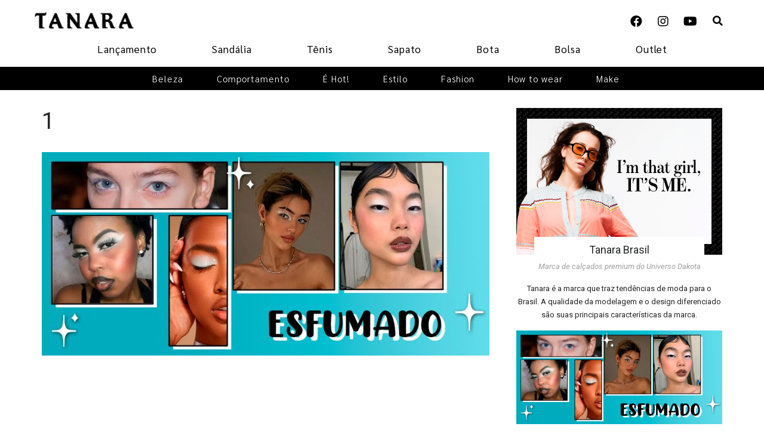

--- FILE ---
content_type: text/html; charset=UTF-8
request_url: https://blog.tanarabrasil.com.br/make-up-trend-a-sombra-branca-voltou-com-tudo/1-124/
body_size: 82434
content:
<!DOCTYPE html>
<html lang="pt-BR">
<head>
	<meta charset="UTF-8">
	<meta name="viewport" content="width=device-width, initial-scale=1.0, viewport-fit=cover" />		<meta name='robots' content='index, follow, max-image-preview:large, max-snippet:-1, max-video-preview:-1' />
<meta property="og:type" content="article">
<meta property="og:title" content="1">
<meta property="og:site_name" content="Tudo sobre tendências e moda feminina">
<meta property="og:url" content="https://blog.tanarabrasil.com.br/make-up-trend-a-sombra-branca-voltou-com-tudo/1-124/">
<meta property="og:locale" content="pt_BR">
<meta property="article:published_time" content="2023-07-26T17:21:46+00:00">
<meta property="article:modified_time" content="2023-07-26T17:21:46+00:00">
<meta name="twitter:card" content="summary_large_image">
<meta name="twitter:title" content="1">
<meta name="twitter:description" content="">
<meta name="twitter:url" content="https://blog.tanarabrasil.com.br/make-up-trend-a-sombra-branca-voltou-com-tudo/1-124/">
<meta name="twitter:site" content="">

<!-- Google Tag Manager for WordPress by gtm4wp.com -->
<script data-cfasync="false" data-pagespeed-no-defer>
	var gtm4wp_datalayer_name = "dataLayer";
	var dataLayer = dataLayer || [];
</script>
<!-- End Google Tag Manager for WordPress by gtm4wp.com -->			<script type="text/javascript">
              var jnews_ajax_url = '/?ajax-request=jnews'
			</script>
			
	<!-- This site is optimized with the Yoast SEO plugin v22.5 - https://yoast.com/wordpress/plugins/seo/ -->
	<title>1 - Tudo sobre tendências e moda feminina</title>
	<link rel="canonical" href="https://blog.tanarabrasil.com.br/make-up-trend-a-sombra-branca-voltou-com-tudo/1-124/" />
	<meta name="twitter:card" content="summary_large_image" />
	<meta name="twitter:title" content="1 - Tudo sobre tendências e moda feminina" />
	<meta name="twitter:image" content="https://blog.tanarabrasil.com.br/wp-content/uploads/2023/07/1-3.jpg" />
	<script type="application/ld+json" class="yoast-schema-graph">{"@context":"https://schema.org","@graph":[{"@type":"WebPage","@id":"https://blog.tanarabrasil.com.br/make-up-trend-a-sombra-branca-voltou-com-tudo/1-124/","url":"https://blog.tanarabrasil.com.br/make-up-trend-a-sombra-branca-voltou-com-tudo/1-124/","name":"1 - Tudo sobre tendências e moda feminina","isPartOf":{"@id":"https://blog.tanarabrasil.com.br/#website"},"primaryImageOfPage":{"@id":"https://blog.tanarabrasil.com.br/make-up-trend-a-sombra-branca-voltou-com-tudo/1-124/#primaryimage"},"image":{"@id":"https://blog.tanarabrasil.com.br/make-up-trend-a-sombra-branca-voltou-com-tudo/1-124/#primaryimage"},"thumbnailUrl":"https://blog.tanarabrasil.com.br/wp-content/uploads/2023/07/1-3.jpg","datePublished":"2023-07-26T17:21:46+00:00","dateModified":"2023-07-26T17:21:46+00:00","breadcrumb":{"@id":"https://blog.tanarabrasil.com.br/make-up-trend-a-sombra-branca-voltou-com-tudo/1-124/#breadcrumb"},"inLanguage":"pt-BR","potentialAction":[{"@type":"ReadAction","target":["https://blog.tanarabrasil.com.br/make-up-trend-a-sombra-branca-voltou-com-tudo/1-124/"]}]},{"@type":"ImageObject","inLanguage":"pt-BR","@id":"https://blog.tanarabrasil.com.br/make-up-trend-a-sombra-branca-voltou-com-tudo/1-124/#primaryimage","url":"https://blog.tanarabrasil.com.br/wp-content/uploads/2023/07/1-3.jpg","contentUrl":"https://blog.tanarabrasil.com.br/wp-content/uploads/2023/07/1-3.jpg","width":1024,"height":465},{"@type":"BreadcrumbList","@id":"https://blog.tanarabrasil.com.br/make-up-trend-a-sombra-branca-voltou-com-tudo/1-124/#breadcrumb","itemListElement":[{"@type":"ListItem","position":1,"name":"Home","item":"https://blog.tanarabrasil.com.br/"},{"@type":"ListItem","position":2,"name":"Make up trend: a sombra branca voltou com tudo!","item":"https://blog.tanarabrasil.com.br/make-up-trend-a-sombra-branca-voltou-com-tudo/"},{"@type":"ListItem","position":3,"name":"1"}]},{"@type":"WebSite","@id":"https://blog.tanarabrasil.com.br/#website","url":"https://blog.tanarabrasil.com.br/","name":"Tudo sobre tendências e moda feminina","description":"","potentialAction":[{"@type":"SearchAction","target":{"@type":"EntryPoint","urlTemplate":"https://blog.tanarabrasil.com.br/?s={search_term_string}"},"query-input":"required name=search_term_string"}],"inLanguage":"pt-BR"}]}</script>
	<!-- / Yoast SEO plugin. -->


<link rel='dns-prefetch' href='//fonts.googleapis.com' />
<link rel='dns-prefetch' href='//www.googletagmanager.com' />
<link rel="alternate" type="application/rss+xml" title="Feed para Tudo sobre tendências e moda feminina &raquo;" href="https://blog.tanarabrasil.com.br/feed/" />
<link rel="alternate" type="application/rss+xml" title="Feed de comentários para Tudo sobre tendências e moda feminina &raquo;" href="https://blog.tanarabrasil.com.br/comments/feed/" />
<link rel="alternate" type="application/rss+xml" title="Feed de comentários para Tudo sobre tendências e moda feminina &raquo; 1" href="https://blog.tanarabrasil.com.br/make-up-trend-a-sombra-branca-voltou-com-tudo/1-124/feed/" />
<script type="text/javascript">
/* <![CDATA[ */
window._wpemojiSettings = {"baseUrl":"https:\/\/s.w.org\/images\/core\/emoji\/15.0.3\/72x72\/","ext":".png","svgUrl":"https:\/\/s.w.org\/images\/core\/emoji\/15.0.3\/svg\/","svgExt":".svg","source":{"concatemoji":"https:\/\/blog.tanarabrasil.com.br\/wp-includes\/js\/wp-emoji-release.min.js?ver=6.5.7"}};
/*! This file is auto-generated */
!function(i,n){var o,s,e;function c(e){try{var t={supportTests:e,timestamp:(new Date).valueOf()};sessionStorage.setItem(o,JSON.stringify(t))}catch(e){}}function p(e,t,n){e.clearRect(0,0,e.canvas.width,e.canvas.height),e.fillText(t,0,0);var t=new Uint32Array(e.getImageData(0,0,e.canvas.width,e.canvas.height).data),r=(e.clearRect(0,0,e.canvas.width,e.canvas.height),e.fillText(n,0,0),new Uint32Array(e.getImageData(0,0,e.canvas.width,e.canvas.height).data));return t.every(function(e,t){return e===r[t]})}function u(e,t,n){switch(t){case"flag":return n(e,"\ud83c\udff3\ufe0f\u200d\u26a7\ufe0f","\ud83c\udff3\ufe0f\u200b\u26a7\ufe0f")?!1:!n(e,"\ud83c\uddfa\ud83c\uddf3","\ud83c\uddfa\u200b\ud83c\uddf3")&&!n(e,"\ud83c\udff4\udb40\udc67\udb40\udc62\udb40\udc65\udb40\udc6e\udb40\udc67\udb40\udc7f","\ud83c\udff4\u200b\udb40\udc67\u200b\udb40\udc62\u200b\udb40\udc65\u200b\udb40\udc6e\u200b\udb40\udc67\u200b\udb40\udc7f");case"emoji":return!n(e,"\ud83d\udc26\u200d\u2b1b","\ud83d\udc26\u200b\u2b1b")}return!1}function f(e,t,n){var r="undefined"!=typeof WorkerGlobalScope&&self instanceof WorkerGlobalScope?new OffscreenCanvas(300,150):i.createElement("canvas"),a=r.getContext("2d",{willReadFrequently:!0}),o=(a.textBaseline="top",a.font="600 32px Arial",{});return e.forEach(function(e){o[e]=t(a,e,n)}),o}function t(e){var t=i.createElement("script");t.src=e,t.defer=!0,i.head.appendChild(t)}"undefined"!=typeof Promise&&(o="wpEmojiSettingsSupports",s=["flag","emoji"],n.supports={everything:!0,everythingExceptFlag:!0},e=new Promise(function(e){i.addEventListener("DOMContentLoaded",e,{once:!0})}),new Promise(function(t){var n=function(){try{var e=JSON.parse(sessionStorage.getItem(o));if("object"==typeof e&&"number"==typeof e.timestamp&&(new Date).valueOf()<e.timestamp+604800&&"object"==typeof e.supportTests)return e.supportTests}catch(e){}return null}();if(!n){if("undefined"!=typeof Worker&&"undefined"!=typeof OffscreenCanvas&&"undefined"!=typeof URL&&URL.createObjectURL&&"undefined"!=typeof Blob)try{var e="postMessage("+f.toString()+"("+[JSON.stringify(s),u.toString(),p.toString()].join(",")+"));",r=new Blob([e],{type:"text/javascript"}),a=new Worker(URL.createObjectURL(r),{name:"wpTestEmojiSupports"});return void(a.onmessage=function(e){c(n=e.data),a.terminate(),t(n)})}catch(e){}c(n=f(s,u,p))}t(n)}).then(function(e){for(var t in e)n.supports[t]=e[t],n.supports.everything=n.supports.everything&&n.supports[t],"flag"!==t&&(n.supports.everythingExceptFlag=n.supports.everythingExceptFlag&&n.supports[t]);n.supports.everythingExceptFlag=n.supports.everythingExceptFlag&&!n.supports.flag,n.DOMReady=!1,n.readyCallback=function(){n.DOMReady=!0}}).then(function(){return e}).then(function(){var e;n.supports.everything||(n.readyCallback(),(e=n.source||{}).concatemoji?t(e.concatemoji):e.wpemoji&&e.twemoji&&(t(e.twemoji),t(e.wpemoji)))}))}((window,document),window._wpemojiSettings);
/* ]]> */
</script>
<style id='wp-emoji-styles-inline-css' type='text/css'>

	img.wp-smiley, img.emoji {
		display: inline !important;
		border: none !important;
		box-shadow: none !important;
		height: 1em !important;
		width: 1em !important;
		margin: 0 0.07em !important;
		vertical-align: -0.1em !important;
		background: none !important;
		padding: 0 !important;
	}
</style>
<link rel='stylesheet' id='wp-block-library-css' href='https://blog.tanarabrasil.com.br/wp-includes/css/dist/block-library/style.min.css?ver=6.5.7' type='text/css' media='all' />
<style id='classic-theme-styles-inline-css' type='text/css'>
/*! This file is auto-generated */
.wp-block-button__link{color:#fff;background-color:#32373c;border-radius:9999px;box-shadow:none;text-decoration:none;padding:calc(.667em + 2px) calc(1.333em + 2px);font-size:1.125em}.wp-block-file__button{background:#32373c;color:#fff;text-decoration:none}
</style>
<style id='global-styles-inline-css' type='text/css'>
body{--wp--preset--color--black: #000000;--wp--preset--color--cyan-bluish-gray: #abb8c3;--wp--preset--color--white: #ffffff;--wp--preset--color--pale-pink: #f78da7;--wp--preset--color--vivid-red: #cf2e2e;--wp--preset--color--luminous-vivid-orange: #ff6900;--wp--preset--color--luminous-vivid-amber: #fcb900;--wp--preset--color--light-green-cyan: #7bdcb5;--wp--preset--color--vivid-green-cyan: #00d084;--wp--preset--color--pale-cyan-blue: #8ed1fc;--wp--preset--color--vivid-cyan-blue: #0693e3;--wp--preset--color--vivid-purple: #9b51e0;--wp--preset--gradient--vivid-cyan-blue-to-vivid-purple: linear-gradient(135deg,rgba(6,147,227,1) 0%,rgb(155,81,224) 100%);--wp--preset--gradient--light-green-cyan-to-vivid-green-cyan: linear-gradient(135deg,rgb(122,220,180) 0%,rgb(0,208,130) 100%);--wp--preset--gradient--luminous-vivid-amber-to-luminous-vivid-orange: linear-gradient(135deg,rgba(252,185,0,1) 0%,rgba(255,105,0,1) 100%);--wp--preset--gradient--luminous-vivid-orange-to-vivid-red: linear-gradient(135deg,rgba(255,105,0,1) 0%,rgb(207,46,46) 100%);--wp--preset--gradient--very-light-gray-to-cyan-bluish-gray: linear-gradient(135deg,rgb(238,238,238) 0%,rgb(169,184,195) 100%);--wp--preset--gradient--cool-to-warm-spectrum: linear-gradient(135deg,rgb(74,234,220) 0%,rgb(151,120,209) 20%,rgb(207,42,186) 40%,rgb(238,44,130) 60%,rgb(251,105,98) 80%,rgb(254,248,76) 100%);--wp--preset--gradient--blush-light-purple: linear-gradient(135deg,rgb(255,206,236) 0%,rgb(152,150,240) 100%);--wp--preset--gradient--blush-bordeaux: linear-gradient(135deg,rgb(254,205,165) 0%,rgb(254,45,45) 50%,rgb(107,0,62) 100%);--wp--preset--gradient--luminous-dusk: linear-gradient(135deg,rgb(255,203,112) 0%,rgb(199,81,192) 50%,rgb(65,88,208) 100%);--wp--preset--gradient--pale-ocean: linear-gradient(135deg,rgb(255,245,203) 0%,rgb(182,227,212) 50%,rgb(51,167,181) 100%);--wp--preset--gradient--electric-grass: linear-gradient(135deg,rgb(202,248,128) 0%,rgb(113,206,126) 100%);--wp--preset--gradient--midnight: linear-gradient(135deg,rgb(2,3,129) 0%,rgb(40,116,252) 100%);--wp--preset--font-size--small: 13px;--wp--preset--font-size--medium: 20px;--wp--preset--font-size--large: 36px;--wp--preset--font-size--x-large: 42px;--wp--preset--spacing--20: 0.44rem;--wp--preset--spacing--30: 0.67rem;--wp--preset--spacing--40: 1rem;--wp--preset--spacing--50: 1.5rem;--wp--preset--spacing--60: 2.25rem;--wp--preset--spacing--70: 3.38rem;--wp--preset--spacing--80: 5.06rem;--wp--preset--shadow--natural: 6px 6px 9px rgba(0, 0, 0, 0.2);--wp--preset--shadow--deep: 12px 12px 50px rgba(0, 0, 0, 0.4);--wp--preset--shadow--sharp: 6px 6px 0px rgba(0, 0, 0, 0.2);--wp--preset--shadow--outlined: 6px 6px 0px -3px rgba(255, 255, 255, 1), 6px 6px rgba(0, 0, 0, 1);--wp--preset--shadow--crisp: 6px 6px 0px rgba(0, 0, 0, 1);}:where(.is-layout-flex){gap: 0.5em;}:where(.is-layout-grid){gap: 0.5em;}body .is-layout-flex{display: flex;}body .is-layout-flex{flex-wrap: wrap;align-items: center;}body .is-layout-flex > *{margin: 0;}body .is-layout-grid{display: grid;}body .is-layout-grid > *{margin: 0;}:where(.wp-block-columns.is-layout-flex){gap: 2em;}:where(.wp-block-columns.is-layout-grid){gap: 2em;}:where(.wp-block-post-template.is-layout-flex){gap: 1.25em;}:where(.wp-block-post-template.is-layout-grid){gap: 1.25em;}.has-black-color{color: var(--wp--preset--color--black) !important;}.has-cyan-bluish-gray-color{color: var(--wp--preset--color--cyan-bluish-gray) !important;}.has-white-color{color: var(--wp--preset--color--white) !important;}.has-pale-pink-color{color: var(--wp--preset--color--pale-pink) !important;}.has-vivid-red-color{color: var(--wp--preset--color--vivid-red) !important;}.has-luminous-vivid-orange-color{color: var(--wp--preset--color--luminous-vivid-orange) !important;}.has-luminous-vivid-amber-color{color: var(--wp--preset--color--luminous-vivid-amber) !important;}.has-light-green-cyan-color{color: var(--wp--preset--color--light-green-cyan) !important;}.has-vivid-green-cyan-color{color: var(--wp--preset--color--vivid-green-cyan) !important;}.has-pale-cyan-blue-color{color: var(--wp--preset--color--pale-cyan-blue) !important;}.has-vivid-cyan-blue-color{color: var(--wp--preset--color--vivid-cyan-blue) !important;}.has-vivid-purple-color{color: var(--wp--preset--color--vivid-purple) !important;}.has-black-background-color{background-color: var(--wp--preset--color--black) !important;}.has-cyan-bluish-gray-background-color{background-color: var(--wp--preset--color--cyan-bluish-gray) !important;}.has-white-background-color{background-color: var(--wp--preset--color--white) !important;}.has-pale-pink-background-color{background-color: var(--wp--preset--color--pale-pink) !important;}.has-vivid-red-background-color{background-color: var(--wp--preset--color--vivid-red) !important;}.has-luminous-vivid-orange-background-color{background-color: var(--wp--preset--color--luminous-vivid-orange) !important;}.has-luminous-vivid-amber-background-color{background-color: var(--wp--preset--color--luminous-vivid-amber) !important;}.has-light-green-cyan-background-color{background-color: var(--wp--preset--color--light-green-cyan) !important;}.has-vivid-green-cyan-background-color{background-color: var(--wp--preset--color--vivid-green-cyan) !important;}.has-pale-cyan-blue-background-color{background-color: var(--wp--preset--color--pale-cyan-blue) !important;}.has-vivid-cyan-blue-background-color{background-color: var(--wp--preset--color--vivid-cyan-blue) !important;}.has-vivid-purple-background-color{background-color: var(--wp--preset--color--vivid-purple) !important;}.has-black-border-color{border-color: var(--wp--preset--color--black) !important;}.has-cyan-bluish-gray-border-color{border-color: var(--wp--preset--color--cyan-bluish-gray) !important;}.has-white-border-color{border-color: var(--wp--preset--color--white) !important;}.has-pale-pink-border-color{border-color: var(--wp--preset--color--pale-pink) !important;}.has-vivid-red-border-color{border-color: var(--wp--preset--color--vivid-red) !important;}.has-luminous-vivid-orange-border-color{border-color: var(--wp--preset--color--luminous-vivid-orange) !important;}.has-luminous-vivid-amber-border-color{border-color: var(--wp--preset--color--luminous-vivid-amber) !important;}.has-light-green-cyan-border-color{border-color: var(--wp--preset--color--light-green-cyan) !important;}.has-vivid-green-cyan-border-color{border-color: var(--wp--preset--color--vivid-green-cyan) !important;}.has-pale-cyan-blue-border-color{border-color: var(--wp--preset--color--pale-cyan-blue) !important;}.has-vivid-cyan-blue-border-color{border-color: var(--wp--preset--color--vivid-cyan-blue) !important;}.has-vivid-purple-border-color{border-color: var(--wp--preset--color--vivid-purple) !important;}.has-vivid-cyan-blue-to-vivid-purple-gradient-background{background: var(--wp--preset--gradient--vivid-cyan-blue-to-vivid-purple) !important;}.has-light-green-cyan-to-vivid-green-cyan-gradient-background{background: var(--wp--preset--gradient--light-green-cyan-to-vivid-green-cyan) !important;}.has-luminous-vivid-amber-to-luminous-vivid-orange-gradient-background{background: var(--wp--preset--gradient--luminous-vivid-amber-to-luminous-vivid-orange) !important;}.has-luminous-vivid-orange-to-vivid-red-gradient-background{background: var(--wp--preset--gradient--luminous-vivid-orange-to-vivid-red) !important;}.has-very-light-gray-to-cyan-bluish-gray-gradient-background{background: var(--wp--preset--gradient--very-light-gray-to-cyan-bluish-gray) !important;}.has-cool-to-warm-spectrum-gradient-background{background: var(--wp--preset--gradient--cool-to-warm-spectrum) !important;}.has-blush-light-purple-gradient-background{background: var(--wp--preset--gradient--blush-light-purple) !important;}.has-blush-bordeaux-gradient-background{background: var(--wp--preset--gradient--blush-bordeaux) !important;}.has-luminous-dusk-gradient-background{background: var(--wp--preset--gradient--luminous-dusk) !important;}.has-pale-ocean-gradient-background{background: var(--wp--preset--gradient--pale-ocean) !important;}.has-electric-grass-gradient-background{background: var(--wp--preset--gradient--electric-grass) !important;}.has-midnight-gradient-background{background: var(--wp--preset--gradient--midnight) !important;}.has-small-font-size{font-size: var(--wp--preset--font-size--small) !important;}.has-medium-font-size{font-size: var(--wp--preset--font-size--medium) !important;}.has-large-font-size{font-size: var(--wp--preset--font-size--large) !important;}.has-x-large-font-size{font-size: var(--wp--preset--font-size--x-large) !important;}
.wp-block-navigation a:where(:not(.wp-element-button)){color: inherit;}
:where(.wp-block-post-template.is-layout-flex){gap: 1.25em;}:where(.wp-block-post-template.is-layout-grid){gap: 1.25em;}
:where(.wp-block-columns.is-layout-flex){gap: 2em;}:where(.wp-block-columns.is-layout-grid){gap: 2em;}
.wp-block-pullquote{font-size: 1.5em;line-height: 1.6;}
</style>
<link rel='stylesheet' id='ppress-frontend-css' href='https://blog.tanarabrasil.com.br/wp-content/plugins/wp-user-avatar/assets/css/frontend.min.css?ver=4.15.6' type='text/css' media='all' />
<link rel='stylesheet' id='ppress-flatpickr-css' href='https://blog.tanarabrasil.com.br/wp-content/plugins/wp-user-avatar/assets/flatpickr/flatpickr.min.css?ver=4.15.6' type='text/css' media='all' />
<link rel='stylesheet' id='ppress-select2-css' href='https://blog.tanarabrasil.com.br/wp-content/plugins/wp-user-avatar/assets/select2/select2.min.css?ver=6.5.7' type='text/css' media='all' />
<link rel='stylesheet' id='elementor-icons-css' href='https://blog.tanarabrasil.com.br/wp-content/plugins/elementor/assets/lib/eicons/css/elementor-icons.min.css?ver=5.9.1' type='text/css' media='all' />
<link rel='stylesheet' id='elementor-animations-css' href='https://blog.tanarabrasil.com.br/wp-content/plugins/elementor/assets/lib/animations/animations.min.css?ver=3.0.14' type='text/css' media='all' />
<link rel='stylesheet' id='elementor-frontend-legacy-css' href='https://blog.tanarabrasil.com.br/wp-content/plugins/elementor/assets/css/frontend-legacy.min.css?ver=3.0.14' type='text/css' media='all' />
<link rel='stylesheet' id='elementor-frontend-css' href='https://blog.tanarabrasil.com.br/wp-content/plugins/elementor/assets/css/frontend.min.css?ver=3.0.14' type='text/css' media='all' />
<link rel='stylesheet' id='elementor-post-21252-css' href='https://blog.tanarabrasil.com.br/wp-content/uploads/elementor/css/post-21252.css?ver=1763570456' type='text/css' media='all' />
<link rel='stylesheet' id='elementor-pro-css' href='https://blog.tanarabrasil.com.br/wp-content/plugins/elementor-pro/assets/css/frontend.min.css?ver=3.0.8' type='text/css' media='all' />
<link rel='stylesheet' id='elementor-global-css' href='https://blog.tanarabrasil.com.br/wp-content/uploads/elementor/css/global.css?ver=1763570470' type='text/css' media='all' />
<link rel='stylesheet' id='elementor-post-18383-css' href='https://blog.tanarabrasil.com.br/wp-content/uploads/elementor/css/post-18383.css?ver=1763570457' type='text/css' media='all' />
<link rel='stylesheet' id='jeg_customizer_font-css' href='//fonts.googleapis.com/css?family=Roboto%3Areguler&#038;display=swap&#038;ver=1.2.5' type='text/css' media='all' />
<link rel='stylesheet' id='mediaelement-css' href='https://blog.tanarabrasil.com.br/wp-includes/js/mediaelement/mediaelementplayer-legacy.min.css?ver=4.2.17' type='text/css' media='all' />
<link rel='stylesheet' id='wp-mediaelement-css' href='https://blog.tanarabrasil.com.br/wp-includes/js/mediaelement/wp-mediaelement.min.css?ver=6.5.7' type='text/css' media='all' />
<link rel='stylesheet' id='jnews-frontend-css' href='https://blog.tanarabrasil.com.br/wp-content/themes/jnews/assets/dist/frontend.min.css?ver=7.1.8' type='text/css' media='all' />
<link rel='stylesheet' id='jnews-elementor-css' href='https://blog.tanarabrasil.com.br/wp-content/themes/jnews/assets/css/elementor-frontend.css?ver=7.1.8' type='text/css' media='all' />
<link rel='stylesheet' id='jnews-style-css' href='https://blog.tanarabrasil.com.br/wp-content/themes/jnews/style.css?ver=7.1.8' type='text/css' media='all' />
<link rel='stylesheet' id='jnews-darkmode-css' href='https://blog.tanarabrasil.com.br/wp-content/themes/jnews/assets/css/darkmode.css?ver=7.1.8' type='text/css' media='all' />
<link rel='stylesheet' id='jnews-scheme-css' href='https://blog.tanarabrasil.com.br/wp-content/themes/jnews/data/import/fashion-blog/scheme.css?ver=7.1.8' type='text/css' media='all' />
<link rel='stylesheet' id='google-fonts-1-css' href='https://fonts.googleapis.com/css?family=Roboto%3A100%2C100italic%2C200%2C200italic%2C300%2C300italic%2C400%2C400italic%2C500%2C500italic%2C600%2C600italic%2C700%2C700italic%2C800%2C800italic%2C900%2C900italic%7CRoboto+Slab%3A100%2C100italic%2C200%2C200italic%2C300%2C300italic%2C400%2C400italic%2C500%2C500italic%2C600%2C600italic%2C700%2C700italic%2C800%2C800italic%2C900%2C900italic%7CSarabun%3A100%2C100italic%2C200%2C200italic%2C300%2C300italic%2C400%2C400italic%2C500%2C500italic%2C600%2C600italic%2C700%2C700italic%2C800%2C800italic%2C900%2C900italic&#038;ver=6.5.7' type='text/css' media='all' />
<link rel='stylesheet' id='elementor-icons-shared-0-css' href='https://blog.tanarabrasil.com.br/wp-content/plugins/elementor/assets/lib/font-awesome/css/fontawesome.min.css?ver=5.12.0' type='text/css' media='all' />
<link rel='stylesheet' id='elementor-icons-fa-brands-css' href='https://blog.tanarabrasil.com.br/wp-content/plugins/elementor/assets/lib/font-awesome/css/brands.min.css?ver=5.12.0' type='text/css' media='all' />
<link rel='stylesheet' id='jnews-social-login-style-css' href='https://blog.tanarabrasil.com.br/wp-content/plugins/jnews-social-login/assets/css/plugin.css?ver=7.0.4' type='text/css' media='all' />
<link rel='stylesheet' id='jnews-select-share-css' href='https://blog.tanarabrasil.com.br/wp-content/plugins/jnews-social-share/assets/css/plugin.css' type='text/css' media='all' />
<script type="text/javascript" src="https://blog.tanarabrasil.com.br/wp-includes/js/jquery/jquery.min.js?ver=3.7.1" id="jquery-core-js"></script>
<script type="text/javascript" src="https://blog.tanarabrasil.com.br/wp-includes/js/jquery/jquery-migrate.min.js?ver=3.4.1" id="jquery-migrate-js"></script>
<script type="text/javascript" src="https://blog.tanarabrasil.com.br/wp-content/plugins/wp-user-avatar/assets/flatpickr/flatpickr.min.js?ver=4.15.6" id="ppress-flatpickr-js"></script>
<script type="text/javascript" src="https://blog.tanarabrasil.com.br/wp-content/plugins/wp-user-avatar/assets/select2/select2.min.js?ver=4.15.6" id="ppress-select2-js"></script>
<link rel="https://api.w.org/" href="https://blog.tanarabrasil.com.br/wp-json/" /><link rel="alternate" type="application/json" href="https://blog.tanarabrasil.com.br/wp-json/wp/v2/media/19889" /><link rel="EditURI" type="application/rsd+xml" title="RSD" href="https://blog.tanarabrasil.com.br/xmlrpc.php?rsd" />
<meta name="generator" content="WordPress 6.5.7" />
<link rel='shortlink' href='https://blog.tanarabrasil.com.br/?p=19889' />
<link rel="alternate" type="application/json+oembed" href="https://blog.tanarabrasil.com.br/wp-json/oembed/1.0/embed?url=https%3A%2F%2Fblog.tanarabrasil.com.br%2Fmake-up-trend-a-sombra-branca-voltou-com-tudo%2F1-124%2F" />
<link rel="alternate" type="text/xml+oembed" href="https://blog.tanarabrasil.com.br/wp-json/oembed/1.0/embed?url=https%3A%2F%2Fblog.tanarabrasil.com.br%2Fmake-up-trend-a-sombra-branca-voltou-com-tudo%2F1-124%2F&#038;format=xml" />

		<!-- GA Google Analytics @ https://m0n.co/ga -->
		<script>
			(function(i,s,o,g,r,a,m){i['GoogleAnalyticsObject']=r;i[r]=i[r]||function(){
			(i[r].q=i[r].q||[]).push(arguments)},i[r].l=1*new Date();a=s.createElement(o),
			m=s.getElementsByTagName(o)[0];a.async=1;a.src=g;m.parentNode.insertBefore(a,m)
			})(window,document,'script','https://www.google-analytics.com/analytics.js','ga');
			ga('create', 'UA-9682101-2', 'auto');
			ga('send', 'pageview');
		</script>

	<meta name="generator" content="Site Kit by Google 1.124.0" />
<!-- Google Tag Manager for WordPress by gtm4wp.com -->
<!-- GTM Container placement set to footer -->
<script data-cfasync="false" data-pagespeed-no-defer type="text/javascript">
	var dataLayer_content = {"pagePostType":"attachment","pagePostType2":"single-attachment","pagePostAuthor":"Tanara"};
	dataLayer.push( dataLayer_content );
</script>
<script data-cfasync="false">
(function(w,d,s,l,i){w[l]=w[l]||[];w[l].push({'gtm.start':
new Date().getTime(),event:'gtm.js'});var f=d.getElementsByTagName(s)[0],
j=d.createElement(s),dl=l!='dataLayer'?'&l='+l:'';j.async=true;j.src=
'//www.googletagmanager.com/gtm.js?id='+i+dl;f.parentNode.insertBefore(j,f);
})(window,document,'script','dataLayer','GTM-MNWBZPC');
</script>
<!-- End Google Tag Manager for WordPress by gtm4wp.com --><script type='application/ld+json'>{"@context":"http:\/\/schema.org","@type":"Organization","@id":"https:\/\/blog.tanarabrasil.com.br\/#organization","url":"https:\/\/blog.tanarabrasil.com.br\/","name":"","logo":{"@type":"ImageObject","url":""},"sameAs":["http:\/\/facebook.com","http:\/\/twitter.com","#","#","http:\/\/pinterest.com","http:\/\/instagram.com\/jegtheme","#"]}</script>
<script type='application/ld+json'>{"@context":"http:\/\/schema.org","@type":"WebSite","@id":"https:\/\/blog.tanarabrasil.com.br\/#website","url":"https:\/\/blog.tanarabrasil.com.br\/","name":"","potentialAction":{"@type":"SearchAction","target":"https:\/\/blog.tanarabrasil.com.br\/?s={search_term_string}","query-input":"required name=search_term_string"}}</script>
<link rel="icon" href="https://blog.tanarabrasil.com.br/wp-content/uploads/2021/01/favicon.ico" sizes="32x32" />
<link rel="icon" href="https://blog.tanarabrasil.com.br/wp-content/uploads/2021/01/favicon.ico" sizes="192x192" />
<link rel="apple-touch-icon" href="https://blog.tanarabrasil.com.br/wp-content/uploads/2021/01/favicon.ico" />
<meta name="msapplication-TileImage" content="https://blog.tanarabrasil.com.br/wp-content/uploads/2021/01/favicon.ico" />
<style id="jeg_dynamic_css" type="text/css" data-type="jeg_custom-css">body,.newsfeed_carousel.owl-carousel .owl-nav div,.jeg_filter_button,.owl-carousel .owl-nav div,.jeg_readmore,.jeg_hero_style_7 .jeg_post_meta a,.widget_calendar thead th,.widget_calendar tfoot a,.jeg_socialcounter a,.entry-header .jeg_meta_like a,.entry-header .jeg_meta_comment a,.entry-content tbody tr:hover,.entry-content th,.jeg_splitpost_nav li:hover a,#breadcrumbs a,.jeg_author_socials a:hover,.jeg_footer_content a,.jeg_footer_bottom a,.jeg_cartcontent,.woocommerce .woocommerce-breadcrumb a { color : #252627; } a,.jeg_menu_style_5 > li > a:hover,.jeg_menu_style_5 > li.sfHover > a,.jeg_menu_style_5 > li.current-menu-item > a,.jeg_menu_style_5 > li.current-menu-ancestor > a,.jeg_navbar .jeg_menu:not(.jeg_main_menu) > li > a:hover,.jeg_midbar .jeg_menu:not(.jeg_main_menu) > li > a:hover,.jeg_side_tabs li.active,.jeg_block_heading_5 strong,.jeg_block_heading_6 strong,.jeg_block_heading_7 strong,.jeg_block_heading_8 strong,.jeg_subcat_list li a:hover,.jeg_subcat_list li button:hover,.jeg_pl_lg_7 .jeg_thumb .jeg_post_category a,.jeg_pl_xs_2:before,.jeg_pl_xs_4 .jeg_postblock_content:before,.jeg_postblock .jeg_post_title a:hover,.jeg_hero_style_6 .jeg_post_title a:hover,.jeg_sidefeed .jeg_pl_xs_3 .jeg_post_title a:hover,.widget_jnews_popular .jeg_post_title a:hover,.jeg_meta_author a,.widget_archive li a:hover,.widget_pages li a:hover,.widget_meta li a:hover,.widget_recent_entries li a:hover,.widget_rss li a:hover,.widget_rss cite,.widget_categories li a:hover,.widget_categories li.current-cat > a,#breadcrumbs a:hover,.jeg_share_count .counts,.commentlist .bypostauthor > .comment-body > .comment-author > .fn,span.required,.jeg_review_title,.bestprice .price,.authorlink a:hover,.jeg_vertical_playlist .jeg_video_playlist_play_icon,.jeg_vertical_playlist .jeg_video_playlist_item.active .jeg_video_playlist_thumbnail:before,.jeg_horizontal_playlist .jeg_video_playlist_play,.woocommerce li.product .pricegroup .button,.widget_display_forums li a:hover,.widget_display_topics li:before,.widget_display_replies li:before,.widget_display_views li:before,.bbp-breadcrumb a:hover,.jeg_mobile_menu li.sfHover > a,.jeg_mobile_menu li a:hover,.split-template-6 .pagenum { color : #f3b646; } .jeg_menu_style_1 > li > a:before,.jeg_menu_style_2 > li > a:before,.jeg_menu_style_3 > li > a:before,.jeg_side_toggle,.jeg_slide_caption .jeg_post_category a,.jeg_slider_type_1 .owl-nav .owl-next,.jeg_block_heading_1 .jeg_block_title span,.jeg_block_heading_2 .jeg_block_title span,.jeg_block_heading_3,.jeg_block_heading_4 .jeg_block_title span,.jeg_block_heading_6:after,.jeg_pl_lg_box .jeg_post_category a,.jeg_pl_md_box .jeg_post_category a,.jeg_readmore:hover,.jeg_thumb .jeg_post_category a,.jeg_block_loadmore a:hover, .jeg_postblock.alt .jeg_block_loadmore a:hover,.jeg_block_loadmore a.active,.jeg_postblock_carousel_2 .jeg_post_category a,.jeg_heroblock .jeg_post_category a,.jeg_pagenav_1 .page_number.active,.jeg_pagenav_1 .page_number.active:hover,input[type="submit"],.btn,.button,.widget_tag_cloud a:hover,.popularpost_item:hover .jeg_post_title a:before,.jeg_splitpost_4 .page_nav,.jeg_splitpost_5 .page_nav,.jeg_post_via a:hover,.jeg_post_source a:hover,.jeg_post_tags a:hover,.comment-reply-title small a:before,.comment-reply-title small a:after,.jeg_storelist .productlink,.authorlink li.active a:before,.jeg_footer.dark .socials_widget:not(.nobg) a:hover .fa,.jeg_breakingnews_title,.jeg_overlay_slider_bottom.owl-carousel .owl-nav div,.jeg_overlay_slider_bottom.owl-carousel .owl-nav div:hover,.jeg_vertical_playlist .jeg_video_playlist_current,.woocommerce span.onsale,.woocommerce #respond input#submit:hover,.woocommerce a.button:hover,.woocommerce button.button:hover,.woocommerce input.button:hover,.woocommerce #respond input#submit.alt,.woocommerce a.button.alt,.woocommerce button.button.alt,.woocommerce input.button.alt,.jeg_popup_post .caption,.jeg_footer.dark input[type="submit"],.jeg_footer.dark .btn,.jeg_footer.dark .button,.footer_widget.widget_tag_cloud a:hover, .jeg_inner_content .content-inner .jeg_post_category a:hover, #buddypress .standard-form button, #buddypress a.button, #buddypress input[type="submit"], #buddypress input[type="button"], #buddypress input[type="reset"], #buddypress ul.button-nav li a, #buddypress .generic-button a, #buddypress .generic-button button, #buddypress .comment-reply-link, #buddypress a.bp-title-button, #buddypress.buddypress-wrap .members-list li .user-update .activity-read-more a, div#buddypress .standard-form button:hover,div#buddypress a.button:hover,div#buddypress input[type="submit"]:hover,div#buddypress input[type="button"]:hover,div#buddypress input[type="reset"]:hover,div#buddypress ul.button-nav li a:hover,div#buddypress .generic-button a:hover,div#buddypress .generic-button button:hover,div#buddypress .comment-reply-link:hover,div#buddypress a.bp-title-button:hover,div#buddypress.buddypress-wrap .members-list li .user-update .activity-read-more a:hover, #buddypress #item-nav .item-list-tabs ul li a:before, .jeg_inner_content .jeg_meta_container .follow-wrapper a { background-color : #f3b646; } .jeg_block_heading_7 .jeg_block_title span, .jeg_readmore:hover, .jeg_block_loadmore a:hover, .jeg_block_loadmore a.active, .jeg_pagenav_1 .page_number.active, .jeg_pagenav_1 .page_number.active:hover, .jeg_pagenav_3 .page_number:hover, .jeg_prevnext_post a:hover h3, .jeg_overlay_slider .jeg_post_category, .jeg_sidefeed .jeg_post.active, .jeg_vertical_playlist.jeg_vertical_playlist .jeg_video_playlist_item.active .jeg_video_playlist_thumbnail img, .jeg_horizontal_playlist .jeg_video_playlist_item.active { border-color : #f3b646; } .jeg_tabpost_nav li.active, .woocommerce div.product .woocommerce-tabs ul.tabs li.active { border-bottom-color : #f3b646; } .jeg_post_meta .fa, .entry-header .jeg_post_meta .fa, .jeg_review_stars, .jeg_price_review_list { color : #252627; } .jeg_share_button.share-float.share-monocrhome a { background-color : #252627; } h1,h2,h3,h4,h5,h6,.jeg_post_title a,.entry-header .jeg_post_title,.jeg_hero_style_7 .jeg_post_title a,.jeg_block_title,.jeg_splitpost_bar .current_title,.jeg_video_playlist_title,.gallery-caption,.jeg_push_notification_button>a.button { color : #252627; } .split-template-9 .pagenum, .split-template-10 .pagenum, .split-template-11 .pagenum, .split-template-12 .pagenum, .split-template-13 .pagenum, .split-template-15 .pagenum, .split-template-18 .pagenum, .split-template-20 .pagenum, .split-template-19 .current_title span, .split-template-20 .current_title span { background-color : #252627; } .jeg_topbar .jeg_nav_row, .jeg_topbar .jeg_search_no_expand .jeg_search_input { line-height : 36px; } .jeg_topbar .jeg_nav_row, .jeg_topbar .jeg_nav_icon { height : 36px; } .jeg_topbar, .jeg_topbar.dark, .jeg_topbar.custom { background : #252627; } .jeg_topbar .jeg_nav_item, .jeg_topbar.dark .jeg_nav_item { border-color : rgba(255,255,255,0.17); } .jeg_topbar, .jeg_topbar.dark { color : #f5f5f5; } .jeg_topbar a, .jeg_topbar.dark a { color : #f5f5f5; } .jeg_midbar { height : 175px; } .jeg_mobile_bottombar { height : 79px; line-height : 79px; } .jeg_mobile_midbar, .jeg_mobile_midbar.dark { background : #252627; } .jeg_header .socials_widget > a > i.fa:before { color : #f5f5f5; } .jeg_nav_search { width : 25%; } .jeg_header .jeg_search_wrapper.jeg_search_no_expand .jeg_search_form .jeg_search_input { color : #f5f5f5; } .jeg_header .jeg_search_no_expand .jeg_search_result, .jeg_header .jeg_search_no_expand .jeg_search_result .search-link { border-color : #eeeeee; } .jeg_header .jeg_search_no_expand .jeg_search_result a, .jeg_header .jeg_search_no_expand .jeg_search_result .search-link { color : #212121; } .jeg_header .jeg_menu.jeg_main_menu > li > a { color : #212121; } .jeg_footer_content,.jeg_footer.dark .jeg_footer_content { background-color : #ffffff; } .jeg_footer .jeg_footer_heading h3,.jeg_footer.dark .jeg_footer_heading h3,.jeg_footer .widget h2,.jeg_footer .footer_dark .widget h2 { color : #b49169; } .jeg_footer_5 .jeg_footer_content .jeg_footer_social .socials_widget .fa,.jeg_footer_5.dark .jeg_footer_content .jeg_footer_social .socials_widget .fa { background-color : #252627; color : #ffffff; } .jeg_footer_5 .jeg_footer_content .jeg_footer_social .socials_widget a,.jeg_footer_5.dark .jeg_footer_content .jeg_footer_social .socials_widget a,.jeg_footer_sidecontent .jeg_footer_primary .col-md-3 .jeg_footer_title { color : #252627; } .jeg_footer_5 .jeg_footer_content .jeg_footer_social .socials_widget a:hover .fa,.jeg_footer_5.dark .jeg_footer_content .jeg_footer_social .socials_widget a:hover .fa { background-color : #b49169; } body,input,textarea,select,.chosen-container-single .chosen-single,.btn,.button { font-family: Roboto,Helvetica,Arial,sans-serif;font-size: 13px; line-height: 22px;  } .jeg_header, .jeg_mobile_wrapper { font-family: Roboto,Helvetica,Arial,sans-serif; } .jeg_main_menu > li > a { font-family: Roboto,Helvetica,Arial,sans-serif; } .jeg_post_title, .entry-header .jeg_post_title, .jeg_single_tpl_2 .entry-header .jeg_post_title, .jeg_single_tpl_3 .entry-header .jeg_post_title, .jeg_single_tpl_6 .entry-header .jeg_post_title { font-family: Roboto,Helvetica,Arial,sans-serif; } h3.jeg_block_title, .jeg_footer .jeg_footer_heading h3, .jeg_footer .widget h2, .jeg_tabpost_nav li { font-family: Roboto,Helvetica,Arial,sans-serif; } .jeg_post_excerpt p, .content-inner p { font-family: Roboto,Helvetica,Arial,sans-serif;color : #22222;  } </style><style type="text/css">
					.no_thumbnail .jeg_thumb,
					.thumbnail-container.no_thumbnail {
					    display: none !important;
					}
					.jeg_search_result .jeg_pl_xs_3.no_thumbnail .jeg_postblock_content,
					.jeg_sidefeed .jeg_pl_xs_3.no_thumbnail .jeg_postblock_content,
					.jeg_pl_sm.no_thumbnail .jeg_postblock_content {
					    margin-left: 0;
					}
					.jeg_postblock_11 .no_thumbnail .jeg_postblock_content,
					.jeg_postblock_12 .no_thumbnail .jeg_postblock_content,
					.jeg_postblock_12.jeg_col_3o3 .no_thumbnail .jeg_postblock_content  {
					    margin-top: 0;
					}
					.jeg_postblock_15 .jeg_pl_md_box.no_thumbnail .jeg_postblock_content,
					.jeg_postblock_19 .jeg_pl_md_box.no_thumbnail .jeg_postblock_content,
					.jeg_postblock_24 .jeg_pl_md_box.no_thumbnail .jeg_postblock_content,
					.jeg_sidefeed .jeg_pl_md_box .jeg_postblock_content {
					    position: relative;
					}
					.jeg_postblock_carousel_2 .no_thumbnail .jeg_post_title a,
					.jeg_postblock_carousel_2 .no_thumbnail .jeg_post_title a:hover,
					.jeg_postblock_carousel_2 .no_thumbnail .jeg_post_meta .fa {
					    color: #212121 !important;
					} 
				</style></head>
<body class="attachment attachment-template-default single single-attachment postid-19889 attachmentid-19889 attachment-jpeg wp-embed-responsive jeg_toggle_dark jnews jsc_normal elementor-default elementor-kit-21252">

		<div data-elementor-type="header" data-elementor-id="18383" class="elementor elementor-18383 elementor-location-header" data-elementor-settings="[]">
		<div class="elementor-section-wrap">
					<section class="elementor-section elementor-top-section elementor-element elementor-element-4ed5c7de elementor-hidden-tablet elementor-hidden-phone elementor-section-boxed elementor-section-height-default elementor-section-height-default" data-id="4ed5c7de" data-element_type="section">
						<div class="elementor-container elementor-column-gap-default">
							<div class="elementor-row">
					<div class="elementor-column elementor-col-33 elementor-top-column elementor-element elementor-element-c3cb925" data-id="c3cb925" data-element_type="column">
			<div class="elementor-column-wrap elementor-element-populated">
							<div class="elementor-widget-wrap">
						<div class="elementor-element elementor-element-302ada3d elementor-widget elementor-widget-image" data-id="302ada3d" data-element_type="widget" data-widget_type="image.default">
				<div class="elementor-widget-container">
					<div class="elementor-image">
											<a href="https://blog.tanarabrasil.com.br/">
							<img width="197" height="35" src="https://blog.tanarabrasil.com.br/wp-content/uploads/2021/01/tanara.png" class="attachment-full size-full" alt="" decoding="async" />								</a>
											</div>
				</div>
				</div>
						</div>
					</div>
		</div>
				<div class="elementor-column elementor-col-33 elementor-top-column elementor-element elementor-element-64b30403" data-id="64b30403" data-element_type="column">
			<div class="elementor-column-wrap elementor-element-populated">
							<div class="elementor-widget-wrap">
						<div class="elementor-element elementor-element-794089f0 elementor-shape-rounded elementor-grid-0 elementor-widget elementor-widget-social-icons" data-id="794089f0" data-element_type="widget" data-widget_type="social-icons.default">
				<div class="elementor-widget-container">
					<div class="elementor-social-icons-wrapper elementor-grid">
							<div class="elementor-grid-item">
					<a class="elementor-icon elementor-social-icon elementor-social-icon-facebook elementor-repeater-item-893337a" href="https://www.facebook.com/tanarabrasil" target="_blank">
						<span class="elementor-screen-only">Facebook</span>
						<i class="fab fa-facebook"></i>					</a>
				</div>
							<div class="elementor-grid-item">
					<a class="elementor-icon elementor-social-icon elementor-social-icon-instagram elementor-repeater-item-66ec930" href="https://www.instagram.com/tanarabrasil/" target="_blank">
						<span class="elementor-screen-only">Instagram</span>
						<i class="fab fa-instagram"></i>					</a>
				</div>
							<div class="elementor-grid-item">
					<a class="elementor-icon elementor-social-icon elementor-social-icon-youtube elementor-repeater-item-36c4fbb" href="https://www.youtube.com/user/tanarabrasil" target="_blank">
						<span class="elementor-screen-only">Youtube</span>
						<i class="fab fa-youtube"></i>					</a>
				</div>
					</div>
				</div>
				</div>
						</div>
					</div>
		</div>
				<div class="elementor-column elementor-col-33 elementor-top-column elementor-element elementor-element-7d683223" data-id="7d683223" data-element_type="column">
			<div class="elementor-column-wrap elementor-element-populated">
							<div class="elementor-widget-wrap">
						<div class="elementor-element elementor-element-68ec7539 elementor-search-form--skin-full_screen elementor-widget elementor-widget-search-form" data-id="68ec7539" data-element_type="widget" data-settings="{&quot;skin&quot;:&quot;full_screen&quot;}" data-widget_type="search-form.default">
				<div class="elementor-widget-container">
					<form class="elementor-search-form" role="search" action="https://blog.tanarabrasil.com.br" method="get">
									<div class="elementor-search-form__toggle">
				<i aria-hidden="true" class="fas fa-search"></i>				<span class="elementor-screen-only">Search</span>
			</div>
						<div class="elementor-search-form__container">
								<input placeholder="Pesquisar..." class="elementor-search-form__input" type="search" name="s" title="Search" value="">
																<div class="dialog-lightbox-close-button dialog-close-button">
					<i class="eicon-close" aria-hidden="true"></i>
					<span class="elementor-screen-only">Close</span>
				</div>
							</div>
		</form>
				</div>
				</div>
						</div>
					</div>
		</div>
								</div>
					</div>
		</section>
				<section class="elementor-section elementor-top-section elementor-element elementor-element-243df287 elementor-hidden-desktop elementor-section-boxed elementor-section-height-default elementor-section-height-default" data-id="243df287" data-element_type="section">
						<div class="elementor-container elementor-column-gap-default">
							<div class="elementor-row">
					<div class="elementor-column elementor-col-25 elementor-top-column elementor-element elementor-element-4d89f926" data-id="4d89f926" data-element_type="column">
			<div class="elementor-column-wrap elementor-element-populated">
							<div class="elementor-widget-wrap">
						<div class="elementor-element elementor-element-566e2eda elementor-widget elementor-widget-image" data-id="566e2eda" data-element_type="widget" data-widget_type="image.default">
				<div class="elementor-widget-container">
					<div class="elementor-image">
											<a href="https://blog.tanarabrasil.com.br/">
							<img width="197" height="35" src="https://blog.tanarabrasil.com.br/wp-content/uploads/2021/01/tanara.png" class="attachment-full size-full" alt="" decoding="async" />								</a>
											</div>
				</div>
				</div>
						</div>
					</div>
		</div>
				<div class="elementor-column elementor-col-25 elementor-top-column elementor-element elementor-element-6029e73f" data-id="6029e73f" data-element_type="column">
			<div class="elementor-column-wrap elementor-element-populated">
							<div class="elementor-widget-wrap">
						<div class="elementor-element elementor-element-7b40ff16 elementor-nav-menu--stretch elementor-nav-menu__text-align-center elementor-nav-menu--indicator-classic elementor-nav-menu--toggle elementor-nav-menu--burger elementor-widget elementor-widget-nav-menu" data-id="7b40ff16" data-element_type="widget" data-settings="{&quot;full_width&quot;:&quot;stretch&quot;,&quot;layout&quot;:&quot;dropdown&quot;,&quot;toggle&quot;:&quot;burger&quot;}" data-widget_type="nav-menu.default">
				<div class="elementor-widget-container">
					<div class="elementor-menu-toggle" role="button" tabindex="0" aria-label="Menu Toggle" aria-expanded="false">
			<i class="eicon-menu-bar" aria-hidden="true"></i>
			<span class="elementor-screen-only">Menu</span>
		</div>
			<nav class="elementor-nav-menu--dropdown elementor-nav-menu__container" role="navigation" aria-hidden="true"><ul id="menu-2-7b40ff16" class="elementor-nav-menu"><li class="menu-item menu-item-type-taxonomy menu-item-object-category menu-item-18324"><a href="https://blog.tanarabrasil.com.br/category/fashion/" class="elementor-item">Fashion</a></li>
<li class="menu-item menu-item-type-taxonomy menu-item-object-category menu-item-18325"><a href="https://blog.tanarabrasil.com.br/category/beauty/" class="elementor-item">Beauty</a></li>
<li class="menu-item menu-item-type-taxonomy menu-item-object-category menu-item-18326"><a href="https://blog.tanarabrasil.com.br/category/celebrity/" class="elementor-item">Celebrity</a></li>
<li class="menu-item menu-item-type-taxonomy menu-item-object-category menu-item-18327"><a href="https://blog.tanarabrasil.com.br/category/beauty/health-and-fitness/" class="elementor-item">Health &amp; Fitness</a></li>
<li class="menu-item menu-item-type-taxonomy menu-item-object-category menu-item-18328"><a href="https://blog.tanarabrasil.com.br/category/lifestyle/" class="elementor-item">Lifestyle</a></li>
<li class="menu-item menu-item-type-taxonomy menu-item-object-category menu-item-18329"><a href="https://blog.tanarabrasil.com.br/category/travel/" class="elementor-item">Travel</a></li>
</ul></nav>
				</div>
				</div>
						</div>
					</div>
		</div>
				<div class="elementor-column elementor-col-25 elementor-top-column elementor-element elementor-element-48da1830" data-id="48da1830" data-element_type="column">
			<div class="elementor-column-wrap elementor-element-populated">
							<div class="elementor-widget-wrap">
						<div class="elementor-element elementor-element-325a79e9 elementor-shape-rounded elementor-grid-0 elementor-widget elementor-widget-social-icons" data-id="325a79e9" data-element_type="widget" data-widget_type="social-icons.default">
				<div class="elementor-widget-container">
					<div class="elementor-social-icons-wrapper elementor-grid">
							<div class="elementor-grid-item">
					<a class="elementor-icon elementor-social-icon elementor-social-icon-facebook elementor-repeater-item-893337a" href="https://www.facebook.com/tanarabrasil" target="_blank">
						<span class="elementor-screen-only">Facebook</span>
						<i class="fab fa-facebook"></i>					</a>
				</div>
							<div class="elementor-grid-item">
					<a class="elementor-icon elementor-social-icon elementor-social-icon-instagram elementor-repeater-item-66ec930" href="https://www.instagram.com/tanarabrasil/" target="_blank">
						<span class="elementor-screen-only">Instagram</span>
						<i class="fab fa-instagram"></i>					</a>
				</div>
							<div class="elementor-grid-item">
					<a class="elementor-icon elementor-social-icon elementor-social-icon-youtube elementor-repeater-item-36c4fbb" href="https://www.youtube.com/user/tanarabrasil" target="_blank">
						<span class="elementor-screen-only">Youtube</span>
						<i class="fab fa-youtube"></i>					</a>
				</div>
					</div>
				</div>
				</div>
						</div>
					</div>
		</div>
				<div class="elementor-column elementor-col-25 elementor-top-column elementor-element elementor-element-3245c072" data-id="3245c072" data-element_type="column">
			<div class="elementor-column-wrap elementor-element-populated">
							<div class="elementor-widget-wrap">
						<div class="elementor-element elementor-element-4b1935e3 elementor-search-form--skin-full_screen elementor-widget elementor-widget-search-form" data-id="4b1935e3" data-element_type="widget" data-settings="{&quot;skin&quot;:&quot;full_screen&quot;}" data-widget_type="search-form.default">
				<div class="elementor-widget-container">
					<form class="elementor-search-form" role="search" action="https://blog.tanarabrasil.com.br" method="get">
									<div class="elementor-search-form__toggle">
				<i aria-hidden="true" class="fas fa-search"></i>				<span class="elementor-screen-only">Search</span>
			</div>
						<div class="elementor-search-form__container">
								<input placeholder="Pesquisar..." class="elementor-search-form__input" type="search" name="s" title="Search" value="">
																<div class="dialog-lightbox-close-button dialog-close-button">
					<i class="eicon-close" aria-hidden="true"></i>
					<span class="elementor-screen-only">Close</span>
				</div>
							</div>
		</form>
				</div>
				</div>
						</div>
					</div>
		</div>
								</div>
					</div>
		</section>
				<section class="elementor-section elementor-top-section elementor-element elementor-element-332133c5 elementor-hidden-phone elementor-section-full_width elementor-section-height-default elementor-section-height-default" data-id="332133c5" data-element_type="section">
						<div class="elementor-container elementor-column-gap-no">
							<div class="elementor-row">
					<div class="elementor-column elementor-col-100 elementor-top-column elementor-element elementor-element-39db010d" data-id="39db010d" data-element_type="column">
			<div class="elementor-column-wrap elementor-element-populated">
							<div class="elementor-widget-wrap">
						<div class="elementor-element elementor-element-205e08a3 elementor-nav-menu__align-center elementor-nav-menu--indicator-classic elementor-nav-menu--dropdown-tablet elementor-nav-menu__text-align-aside elementor-nav-menu--toggle elementor-nav-menu--burger elementor-widget elementor-widget-nav-menu" data-id="205e08a3" data-element_type="widget" data-settings="{&quot;layout&quot;:&quot;horizontal&quot;,&quot;toggle&quot;:&quot;burger&quot;}" data-widget_type="nav-menu.default">
				<div class="elementor-widget-container">
						<nav role="navigation" class="elementor-nav-menu--main elementor-nav-menu__container elementor-nav-menu--layout-horizontal e--pointer-underline e--animation-fade"><ul id="menu-1-205e08a3" class="elementor-nav-menu"><li class="menu-item menu-item-type-custom menu-item-object-custom menu-item-12256"><a href="https://www.tanarabrasil.com.br/lancamento?utm_source=blog-tanara&#038;utm_medium=menu&#038;utm_campaign=categoria-lancamento" class="elementor-item">Lançamento</a></li>
<li class="menu-item menu-item-type-custom menu-item-object-custom menu-item-12260"><a href="https://www.tanarabrasil.com.br/sandalia?utm_source=blog-tanara&#038;utm_medium=menu&#038;utm_campaign=categoria-sandalia" class="elementor-item">Sandália</a></li>
<li class="menu-item menu-item-type-custom menu-item-object-custom menu-item-12259"><a href="https://www.tanarabrasil.com.br/tenis?utm_source=blog-tanara&#038;utm_medium=menu&#038;utm_campaign=categoria-tenis" class="elementor-item">Tênis</a></li>
<li class="menu-item menu-item-type-custom menu-item-object-custom menu-item-12261"><a href="https://www.tanarabrasil.com.br/sapato?utm_source=blog-tanara&#038;utm_medium=menu&#038;utm_campaign=categoria-sapato" class="elementor-item">Sapato</a></li>
<li class="menu-item menu-item-type-custom menu-item-object-custom menu-item-16055"><a href="https://www.tanarabrasil.com.br/botas?utm_source=blog-tanara&#038;utm_medium=menu&#038;utm_campaign=categoria-botas" class="elementor-item">Bota</a></li>
<li class="menu-item menu-item-type-custom menu-item-object-custom menu-item-12258"><a href="https://www.tanarabrasil.com.br/bolsa?utm_source=blog-tanara&#038;utm_medium=menu&#038;utm_campaign=categoria-bolsa" class="elementor-item">Bolsa</a></li>
<li class="menu-item menu-item-type-custom menu-item-object-custom menu-item-12263"><a href="https://www.tanarabrasil.com.br/promocao?utm_source=blog-tanara&#038;utm_medium=menu&#038;utm_campaign=categoria-promocao" class="elementor-item">Outlet</a></li>
</ul></nav>
					<div class="elementor-menu-toggle" role="button" tabindex="0" aria-label="Menu Toggle" aria-expanded="false">
			<i class="eicon-menu-bar" aria-hidden="true"></i>
			<span class="elementor-screen-only">Menu</span>
		</div>
			<nav class="elementor-nav-menu--dropdown elementor-nav-menu__container" role="navigation" aria-hidden="true"><ul id="menu-2-205e08a3" class="elementor-nav-menu"><li class="menu-item menu-item-type-custom menu-item-object-custom menu-item-12256"><a href="https://www.tanarabrasil.com.br/lancamento?utm_source=blog-tanara&#038;utm_medium=menu&#038;utm_campaign=categoria-lancamento" class="elementor-item">Lançamento</a></li>
<li class="menu-item menu-item-type-custom menu-item-object-custom menu-item-12260"><a href="https://www.tanarabrasil.com.br/sandalia?utm_source=blog-tanara&#038;utm_medium=menu&#038;utm_campaign=categoria-sandalia" class="elementor-item">Sandália</a></li>
<li class="menu-item menu-item-type-custom menu-item-object-custom menu-item-12259"><a href="https://www.tanarabrasil.com.br/tenis?utm_source=blog-tanara&#038;utm_medium=menu&#038;utm_campaign=categoria-tenis" class="elementor-item">Tênis</a></li>
<li class="menu-item menu-item-type-custom menu-item-object-custom menu-item-12261"><a href="https://www.tanarabrasil.com.br/sapato?utm_source=blog-tanara&#038;utm_medium=menu&#038;utm_campaign=categoria-sapato" class="elementor-item">Sapato</a></li>
<li class="menu-item menu-item-type-custom menu-item-object-custom menu-item-16055"><a href="https://www.tanarabrasil.com.br/botas?utm_source=blog-tanara&#038;utm_medium=menu&#038;utm_campaign=categoria-botas" class="elementor-item">Bota</a></li>
<li class="menu-item menu-item-type-custom menu-item-object-custom menu-item-12258"><a href="https://www.tanarabrasil.com.br/bolsa?utm_source=blog-tanara&#038;utm_medium=menu&#038;utm_campaign=categoria-bolsa" class="elementor-item">Bolsa</a></li>
<li class="menu-item menu-item-type-custom menu-item-object-custom menu-item-12263"><a href="https://www.tanarabrasil.com.br/promocao?utm_source=blog-tanara&#038;utm_medium=menu&#038;utm_campaign=categoria-promocao" class="elementor-item">Outlet</a></li>
</ul></nav>
				</div>
				</div>
						</div>
					</div>
		</div>
								</div>
					</div>
		</section>
				<section class="elementor-section elementor-top-section elementor-element elementor-element-5d593aec elementor-hidden-tablet elementor-hidden-phone elementor-section-boxed elementor-section-height-default elementor-section-height-default" data-id="5d593aec" data-element_type="section" data-settings="{&quot;background_background&quot;:&quot;classic&quot;}">
						<div class="elementor-container elementor-column-gap-default">
							<div class="elementor-row">
					<div class="elementor-column elementor-col-100 elementor-top-column elementor-element elementor-element-148c6616" data-id="148c6616" data-element_type="column">
			<div class="elementor-column-wrap elementor-element-populated">
							<div class="elementor-widget-wrap">
						<div class="elementor-element elementor-element-6efb1b54 elementor-nav-menu__align-center elementor-nav-menu--stretch elementor-nav-menu__text-align-center elementor-nav-menu--indicator-classic elementor-nav-menu--dropdown-tablet elementor-nav-menu--toggle elementor-nav-menu--burger elementor-widget elementor-widget-nav-menu" data-id="6efb1b54" data-element_type="widget" data-settings="{&quot;full_width&quot;:&quot;stretch&quot;,&quot;layout&quot;:&quot;horizontal&quot;,&quot;toggle&quot;:&quot;burger&quot;}" data-widget_type="nav-menu.default">
				<div class="elementor-widget-container">
						<nav role="navigation" class="elementor-nav-menu--main elementor-nav-menu__container elementor-nav-menu--layout-horizontal e--pointer-underline e--animation-fade"><ul id="menu-1-6efb1b54" class="elementor-nav-menu"><li class="menu-item menu-item-type-taxonomy menu-item-object-category menu-item-18390"><a href="https://blog.tanarabrasil.com.br/category/beleza/" class="elementor-item">Beleza</a></li>
<li class="menu-item menu-item-type-taxonomy menu-item-object-category menu-item-18394"><a href="https://blog.tanarabrasil.com.br/category/comportamento/" class="elementor-item">Comportamento</a></li>
<li class="menu-item menu-item-type-taxonomy menu-item-object-category menu-item-16378"><a href="https://blog.tanarabrasil.com.br/category/home/" class="elementor-item">É Hot!</a></li>
<li class="menu-item menu-item-type-taxonomy menu-item-object-category menu-item-18393"><a href="https://blog.tanarabrasil.com.br/category/estilo/" class="elementor-item">Estilo</a></li>
<li class="menu-item menu-item-type-taxonomy menu-item-object-category menu-item-18392"><a href="https://blog.tanarabrasil.com.br/category/moda/" class="elementor-item">Fashion</a></li>
<li class="menu-item menu-item-type-taxonomy menu-item-object-category menu-item-1070"><a href="https://blog.tanarabrasil.com.br/category/how-to-wear/" class="elementor-item">How to wear</a></li>
<li class="menu-item menu-item-type-taxonomy menu-item-object-category menu-item-16379"><a href="https://blog.tanarabrasil.com.br/category/make-2/" class="elementor-item">Make</a></li>
</ul></nav>
					<div class="elementor-menu-toggle" role="button" tabindex="0" aria-label="Menu Toggle" aria-expanded="false">
			<i class="eicon-menu-bar" aria-hidden="true"></i>
			<span class="elementor-screen-only">Menu</span>
		</div>
			<nav class="elementor-nav-menu--dropdown elementor-nav-menu__container" role="navigation" aria-hidden="true"><ul id="menu-2-6efb1b54" class="elementor-nav-menu"><li class="menu-item menu-item-type-taxonomy menu-item-object-category menu-item-18390"><a href="https://blog.tanarabrasil.com.br/category/beleza/" class="elementor-item">Beleza</a></li>
<li class="menu-item menu-item-type-taxonomy menu-item-object-category menu-item-18394"><a href="https://blog.tanarabrasil.com.br/category/comportamento/" class="elementor-item">Comportamento</a></li>
<li class="menu-item menu-item-type-taxonomy menu-item-object-category menu-item-16378"><a href="https://blog.tanarabrasil.com.br/category/home/" class="elementor-item">É Hot!</a></li>
<li class="menu-item menu-item-type-taxonomy menu-item-object-category menu-item-18393"><a href="https://blog.tanarabrasil.com.br/category/estilo/" class="elementor-item">Estilo</a></li>
<li class="menu-item menu-item-type-taxonomy menu-item-object-category menu-item-18392"><a href="https://blog.tanarabrasil.com.br/category/moda/" class="elementor-item">Fashion</a></li>
<li class="menu-item menu-item-type-taxonomy menu-item-object-category menu-item-1070"><a href="https://blog.tanarabrasil.com.br/category/how-to-wear/" class="elementor-item">How to wear</a></li>
<li class="menu-item menu-item-type-taxonomy menu-item-object-category menu-item-16379"><a href="https://blog.tanarabrasil.com.br/category/make-2/" class="elementor-item">Make</a></li>
</ul></nav>
				</div>
				</div>
						</div>
					</div>
		</div>
								</div>
					</div>
		</section>
				</div>
		</div>
		
    <div class="jeg_main ">
        <div class="jeg_container">
            <div class="jeg_content jeg_singlepage">

                <div class="container">

                    <div class="jeg_ad jeg_archive jnews_archive_above_content_ads "><div class='ads-wrapper  '></div></div>
                    
                    <div class="row">
                        <div class="jeg_main_content col-sm-8">
                            <div class="jeg_inner_content">
                                <div class="entry-header">
                                    <h1 class="jeg_post_title">1</h1>
                                </div>
                                <div class="jeg_featured featured_image">
                                    <div class="thumbnail-container animate-lazy" style="padding-bottom:45.467%"><img width="750" height="341" src="https://blog.tanarabrasil.com.br/wp-content/themes/jnews/assets/img/jeg-empty.png" class="attachment-jnews-featured-750 size-jnews-featured-750 lazyload" alt="Make up trend: a sombra branca voltou com tudo!" decoding="async" loading="lazy" sizes="(max-width: 750px) 100vw, 750px" data-src="https://blog.tanarabrasil.com.br/wp-content/uploads/2023/07/1-3-750x341.jpg" data-srcset="https://blog.tanarabrasil.com.br/wp-content/uploads/2023/07/1-3-750x341.jpg 750w, https://blog.tanarabrasil.com.br/wp-content/uploads/2023/07/1-3-300x136.jpg 300w, https://blog.tanarabrasil.com.br/wp-content/uploads/2023/07/1-3-768x349.jpg 768w, https://blog.tanarabrasil.com.br/wp-content/uploads/2023/07/1-3.jpg 1024w" data-sizes="auto" data-expand="700" /></div>                                </div>
                                <div class="entry-content">
                                                                    </div>
                            </div>
                        </div>
	                    <div class="jeg_sidebar left jeg_sticky_sidebar col-sm-4">
    <div class="widget widget_jnews_about" id="jnews_about-1">        <div class="jeg_about jeg_aligncenter">
			                <a class="footer_logo" href="https://blog.tanarabrasil.com.br/">
                    <img class='lazyload'
                         src="https://blog.tanarabrasil.com.br/wp-content/themes/jnews/assets/img/jeg-empty.png" data-src="https://blog.tanarabrasil.com.br/wp-content/uploads/2025/11/tan002825n_banner_lateral_blog_pv26_1140x814px_v1.jpg"  data-srcset="https://blog.tanarabrasil.com.br/wp-content/uploads/2025/11/tan002825n_banner_lateral_blog_pv26_1140x814px_v1.jpg 1x, https://blog.tanarabrasil.com.br/wp-content/uploads/2025/11/tan002825n_banner_lateral_blog_pv26_1140x814px_v1.jpg 2x"                         alt="Tudo sobre tendências e moda feminina" data-light-src="https://blog.tanarabrasil.com.br/wp-content/uploads/2025/11/tan002825n_banner_lateral_blog_pv26_1140x814px_v1.jpg"  data-light-srcset="https://blog.tanarabrasil.com.br/wp-content/uploads/2025/11/tan002825n_banner_lateral_blog_pv26_1140x814px_v1.jpg 1x, https://blog.tanarabrasil.com.br/wp-content/uploads/2025/11/tan002825n_banner_lateral_blog_pv26_1140x814px_v1.jpg 2x"  data-dark-src="https://blog.tanarabrasil.com.br/wp-content/uploads/2025/11/tan002825n_banner_lateral_blog_pv26_1140x814px_v1.jpg"  data-dark-srcset="https://blog.tanarabrasil.com.br/wp-content/uploads/2025/11/tan002825n_banner_lateral_blog_pv26_1140x814px_v1.jpg 1x, https://blog.tanarabrasil.com.br/wp-content/uploads/2025/11/tan002825n_banner_lateral_blog_pv26_1140x814px_v1.jpg 2x"                         data-pin-no-hover="true">
                </a>
						                <h2 class="jeg_about_name">Tanara Brasil</h2>			                <p class="jeg_about_title">Marca de calçados premium do Universo Dakota</p>            <p>Tanara é a marca que traz tendências de moda para o Brasil. A qualidade da modelagem e o design diferenciado são suas principais características da marca.</p>

			                <div class="jeg_about_autograph">
                    <img class='lazyload' data-src="https://blog.tanarabrasil.com.br/wp-content/uploads/2023/07/1-3.jpg"
                         data-srcset="https://blog.tanarabrasil.com.br/wp-content/uploads/2023/07/1-3.jpg 1x,  2x"
                         alt="Tanara Brasil">
                </div>
			        </div>
		</div><div class="widget widget_jnews_module_element_ads" id="jnews_module_element_ads-1"><div  class='jeg_ad jeg_ad_module jnews_module_19889_0_6975c6c469c61   '><div class='ads-wrapper'><a href='https://www.tanarabrasil.com.br/' target='_blank' class='adlink ads_image_tablet '>
								<img src='https://blog.tanarabrasil.com.br/wp-content/themes/jnews/assets/img/jeg-empty.png' class='lazyload' data-src='https://blog.tanarabrasil.com.br/wp-content/uploads/2023/07/1-3.jpg' alt='' data-pin-no-hover="true">
							</a><a href='https://www.tanarabrasil.com.br/' target='_blank' class='adlink ads_image_phone '>
								<img src='https://blog.tanarabrasil.com.br/wp-content/themes/jnews/assets/img/jeg-empty.png' class='lazyload' data-src='https://blog.tanarabrasil.com.br/wp-content/uploads/2023/07/1-3.jpg' alt='' data-pin-no-hover="true">
							</a></div></div></div><div class="widget widget_elementor-library" id="elementor-library-2">		<div data-elementor-type="section" data-elementor-id="18515" class="elementor elementor-18515" data-elementor-settings="[]">
		<div class="elementor-section-wrap">
					<section class="elementor-section elementor-top-section elementor-element elementor-element-2fd9ac88 elementor-section-boxed elementor-section-height-default elementor-section-height-default" data-id="2fd9ac88" data-element_type="section" data-settings="{&quot;background_background&quot;:&quot;classic&quot;}">
						<div class="elementor-container elementor-column-gap-default">
							<div class="elementor-row">
					<div class="elementor-column elementor-col-100 elementor-top-column elementor-element elementor-element-74d4cafc" data-id="74d4cafc" data-element_type="column">
			<div class="elementor-column-wrap elementor-element-populated">
							<div class="elementor-widget-wrap">
						<div class="elementor-element elementor-element-374f0a5c elementor-widget elementor-widget-image" data-id="374f0a5c" data-element_type="widget" data-widget_type="image.default">
				<div class="elementor-widget-container">
					<div class="elementor-image">
										<img width="269" height="29" src="https://blog.tanarabrasil.com.br/wp-content/uploads/2021/02/newsletter.png" class="attachment-full size-full" alt="" decoding="async" loading="lazy" />											</div>
				</div>
				</div>
				<div class="elementor-element elementor-element-6617797a elementor-button-align-stretch elementor-widget elementor-widget-form" data-id="6617797a" data-element_type="widget" data-settings="{&quot;button_width&quot;:&quot;20&quot;,&quot;step_next_label&quot;:&quot;Next&quot;,&quot;step_previous_label&quot;:&quot;Previous&quot;,&quot;step_type&quot;:&quot;number_text&quot;,&quot;step_icon_shape&quot;:&quot;circle&quot;}" data-widget_type="form.default">
				<div class="elementor-widget-container">
					<form class="elementor-form" method="post" name="New Form">
			<input type="hidden" name="post_id" value="18515"/>
			<input type="hidden" name="form_id" value="6617797a"/>

							<input type="hidden" name="queried_id" value="19889"/>
			
			<div class="elementor-form-fields-wrapper elementor-labels-">
								<div class="elementor-field-type-email elementor-field-group elementor-column elementor-field-group-email elementor-col-80 elementor-field-required">
					<label for="form-field-email" class="elementor-field-label elementor-screen-only">Email</label><input size="1" type="email" name="form_fields[email]" id="form-field-email" class="elementor-field elementor-size-xs  elementor-field-textual" placeholder="informe seu email..." required="required" aria-required="true">				</div>
								<div class="elementor-field-group elementor-column elementor-field-type-submit elementor-col-20 e-form__buttons">
					<button type="submit" class="elementor-button elementor-size-sm">
						<span >
															<span class="elementor-align-icon-left elementor-button-icon">
									<i aria-hidden="true" class="fas fa-angle-double-right"></i>																			<span class="elementor-screen-only">Submit</span>
																	</span>
																				</span>
					</button>
				</div>
			</div>
		</form>
				</div>
				</div>
						</div>
					</div>
		</div>
								</div>
					</div>
		</section>
				</div>
		</div>
		</div><div class="widget widget_jnews_facebook_page" id="jnews_facebook_page-1">        <div class="jeg_facebook_widget">
            <div class="fb-page" data-href="https://www.facebook.com/tanarabrasil" data-small-header="0" data-adapt-container-width="true" data-hide-cover="false" data-show-facepile="true" data-tabs="timeline" data-height="" data-id="1156584641375023">
            </div>
        </div>
        </div></div>
                    </div>
                </div>
            </div>
            <div class="jeg_ad jnews_above_footer_ads "><div class='ads-wrapper  '></div></div>        </div>
    </div>


<script type="text/javascript">var jfla = []</script>
<!-- GTM Container placement set to footer -->
<!-- Google Tag Manager (noscript) -->
				<noscript><iframe src="https://www.googletagmanager.com/ns.html?id=GTM-MNWBZPC" height="0" width="0" style="display:none;visibility:hidden" aria-hidden="true"></iframe></noscript>
<!-- End Google Tag Manager (noscript) --><link rel='stylesheet' id='elementor-icons-fa-solid-css' href='https://blog.tanarabrasil.com.br/wp-content/plugins/elementor/assets/lib/font-awesome/css/solid.min.css?ver=5.12.0' type='text/css' media='all' />
<link rel='stylesheet' id='elementor-post-18515-css' href='https://blog.tanarabrasil.com.br/wp-content/uploads/elementor/css/post-18515.css?ver=1763570457' type='text/css' media='all' />
<link rel='stylesheet' id='jnews-newsticker-css' href='https://blog.tanarabrasil.com.br/wp-content/themes/jnews/assets/css/jnewsticker.css?ver=7.1.8' type='text/css' media='all' />
<link rel='stylesheet' id='jnews-overlayslider-css' href='https://blog.tanarabrasil.com.br/wp-content/themes/jnews/assets/css/joverlayslider.css?ver=7.1.8' type='text/css' media='all' />
<link rel='stylesheet' id='jnews-videoplaylist-css' href='https://blog.tanarabrasil.com.br/wp-content/themes/jnews/assets/css/jvidplaylist.css?ver=7.1.8' type='text/css' media='all' />
<link rel='stylesheet' id='google-fonts-2-css' href='https://fonts.googleapis.com/css?family=Oswald%3A100%2C100italic%2C200%2C200italic%2C300%2C300italic%2C400%2C400italic%2C500%2C500italic%2C600%2C600italic%2C700%2C700italic%2C800%2C800italic%2C900%2C900italic&#038;ver=6.5.7' type='text/css' media='all' />
<script type="text/javascript" id="ppress-frontend-script-js-extra">
/* <![CDATA[ */
var pp_ajax_form = {"ajaxurl":"https:\/\/blog.tanarabrasil.com.br\/wp-admin\/admin-ajax.php","confirm_delete":"Are you sure?","deleting_text":"Deleting...","deleting_error":"An error occurred. Please try again.","nonce":"c48419b93f","disable_ajax_form":"false","is_checkout":"0","is_checkout_tax_enabled":"0"};
/* ]]> */
</script>
<script type="text/javascript" src="https://blog.tanarabrasil.com.br/wp-content/plugins/wp-user-avatar/assets/js/frontend.min.js?ver=4.15.6" id="ppress-frontend-script-js"></script>
<script type="text/javascript" src="https://blog.tanarabrasil.com.br/wp-content/plugins/duracelltomi-google-tag-manager/dist/js/gtm4wp-form-move-tracker.js?ver=1.20.2" id="gtm4wp-form-move-tracker-js"></script>
<script type="text/javascript" src="https://blog.tanarabrasil.com.br/wp-includes/js/comment-reply.min.js?ver=6.5.7" id="comment-reply-js" async="async" data-wp-strategy="async"></script>
<script type="text/javascript" id="mediaelement-core-js-before">
/* <![CDATA[ */
var mejsL10n = {"language":"pt","strings":{"mejs.download-file":"Fazer download do arquivo","mejs.install-flash":"Voc\u00ea est\u00e1 usando um navegador que n\u00e3o tem Flash ativo ou instalado. Ative o plugin do Flash player ou baixe a \u00faltima vers\u00e3o em https:\/\/get.adobe.com\/flashplayer\/","mejs.fullscreen":"Tela inteira","mejs.play":"Reproduzir","mejs.pause":"Pausar","mejs.time-slider":"Tempo do slider","mejs.time-help-text":"Use as setas esquerda e direita para avan\u00e7ar um segundo. Acima e abaixo para avan\u00e7ar dez segundos.","mejs.live-broadcast":"Transmiss\u00e3o ao vivo","mejs.volume-help-text":"Use as setas para cima ou para baixo para aumentar ou diminuir o volume.","mejs.unmute":"Desativar mudo","mejs.mute":"Mudo","mejs.volume-slider":"Controle de volume","mejs.video-player":"Tocador de v\u00eddeo","mejs.audio-player":"Tocador de \u00e1udio","mejs.captions-subtitles":"Transcri\u00e7\u00f5es\/Legendas","mejs.captions-chapters":"Cap\u00edtulos","mejs.none":"Nenhum","mejs.afrikaans":"Afric\u00e2ner","mejs.albanian":"Alban\u00eas","mejs.arabic":"\u00c1rabe","mejs.belarusian":"Bielorrusso","mejs.bulgarian":"B\u00falgaro","mejs.catalan":"Catal\u00e3o","mejs.chinese":"Chin\u00eas","mejs.chinese-simplified":"Chin\u00eas (simplificado)","mejs.chinese-traditional":"Chin\u00eas (tradicional)","mejs.croatian":"Croata","mejs.czech":"Checo","mejs.danish":"Dinamarqu\u00eas","mejs.dutch":"Holand\u00eas","mejs.english":"Ingl\u00eas","mejs.estonian":"Estoniano","mejs.filipino":"Filipino","mejs.finnish":"Finland\u00eas","mejs.french":"Franc\u00eas","mejs.galician":"Galega","mejs.german":"Alem\u00e3o","mejs.greek":"Grego","mejs.haitian-creole":"Crioulo haitiano","mejs.hebrew":"Hebraico","mejs.hindi":"Hindi","mejs.hungarian":"H\u00fangaro","mejs.icelandic":"Island\u00eas","mejs.indonesian":"Indon\u00e9sio","mejs.irish":"Irland\u00eas","mejs.italian":"Italiano","mejs.japanese":"Japon\u00eas","mejs.korean":"Coreano","mejs.latvian":"Let\u00e3o","mejs.lithuanian":"Lituano","mejs.macedonian":"Maced\u00f4nio","mejs.malay":"Malaio","mejs.maltese":"Malt\u00eas","mejs.norwegian":"Noruegu\u00eas","mejs.persian":"Persa","mejs.polish":"Polon\u00eas","mejs.portuguese":"Portugu\u00eas","mejs.romanian":"Romeno","mejs.russian":"Russo","mejs.serbian":"S\u00e9rvio","mejs.slovak":"Eslovaco","mejs.slovenian":"Esloveno","mejs.spanish":"Espanhol","mejs.swahili":"Sua\u00edli","mejs.swedish":"Sueco","mejs.tagalog":"Tagalo","mejs.thai":"Tailand\u00eas","mejs.turkish":"Turco","mejs.ukrainian":"Ucraniano","mejs.vietnamese":"Vietnamita","mejs.welsh":"Gal\u00eas","mejs.yiddish":"I\u00eddiche"}};
/* ]]> */
</script>
<script type="text/javascript" src="https://blog.tanarabrasil.com.br/wp-includes/js/mediaelement/mediaelement-and-player.min.js?ver=4.2.17" id="mediaelement-core-js"></script>
<script type="text/javascript" src="https://blog.tanarabrasil.com.br/wp-includes/js/mediaelement/mediaelement-migrate.min.js?ver=6.5.7" id="mediaelement-migrate-js"></script>
<script type="text/javascript" id="mediaelement-js-extra">
/* <![CDATA[ */
var _wpmejsSettings = {"pluginPath":"\/wp-includes\/js\/mediaelement\/","classPrefix":"mejs-","stretching":"responsive","audioShortcodeLibrary":"mediaelement","videoShortcodeLibrary":"mediaelement"};
/* ]]> */
</script>
<script type="text/javascript" src="https://blog.tanarabrasil.com.br/wp-includes/js/mediaelement/wp-mediaelement.min.js?ver=6.5.7" id="wp-mediaelement-js"></script>
<script type="text/javascript" src="https://blog.tanarabrasil.com.br/wp-includes/js/hoverIntent.min.js?ver=1.10.2" id="hoverIntent-js"></script>
<script type="text/javascript" src="https://blog.tanarabrasil.com.br/wp-includes/js/imagesloaded.min.js?ver=5.0.0" id="imagesloaded-js"></script>
<script type="text/javascript" id="jnews-frontend-js-extra">
/* <![CDATA[ */
var jnewsoption = {"login_reload":"https:\/\/blog.tanarabrasil.com.br\/make-up-trend-a-sombra-branca-voltou-com-tudo\/1-124","popup_script":"magnific","single_gallery":"","ismobile":"","isie":"","sidefeed_ajax":"","language":"pt_BR","module_prefix":"jnews_module_ajax_","live_search":"1","postid":"19889","isblog":"1","admin_bar":"0","follow_video":"","follow_position":"top_right","rtl":"0","gif":"","lang":{"invalid_recaptcha":"Invalid Recaptcha!","empty_username":"Please enter your username!","empty_email":"Please enter your email!","empty_password":"Please enter your password!"},"recaptcha":"0","site_slug":"\/","site_domain":"blog.tanarabrasil.com.br","zoom_button":"0"};
/* ]]> */
</script>
<script type="text/javascript" src="https://blog.tanarabrasil.com.br/wp-content/themes/jnews/assets/dist/frontend.min.js?ver=7.1.8" id="jnews-frontend-js"></script>
<!--[if lt IE 9]>
<script type="text/javascript" src="https://blog.tanarabrasil.com.br/wp-content/themes/jnews/assets/js/html5shiv.min.js?ver=7.1.8" id="html5shiv-js"></script>
<![endif]-->
<script type="text/javascript" src="https://blog.tanarabrasil.com.br/wp-content/plugins/jnews-social-login/assets/js/plugin.js?ver=7.0.4" id="jnews-social-login-style-js"></script>
<script type="text/javascript" id="jnews-select-share-js-extra">
/* <![CDATA[ */
var jnews_select_share = {"is_customize_preview":""};
/* ]]> */
</script>
<script type="text/javascript" src="https://blog.tanarabrasil.com.br/wp-content/plugins/jnews-social-share/assets/js/plugin.js" id="jnews-select-share-js"></script>
<script type="text/javascript" src="https://blog.tanarabrasil.com.br/wp-content/plugins/elementor-pro/assets/lib/smartmenus/jquery.smartmenus.min.js?ver=1.0.1" id="smartmenus-js"></script>
<script type="text/javascript" src="https://blog.tanarabrasil.com.br/wp-content/plugins/elementor/assets/js/frontend-modules.min.js?ver=3.0.14" id="elementor-frontend-modules-js"></script>
<script type="text/javascript" src="https://blog.tanarabrasil.com.br/wp-content/plugins/elementor-pro/assets/lib/sticky/jquery.sticky.min.js?ver=3.0.8" id="elementor-sticky-js"></script>
<script type="text/javascript" id="elementor-pro-frontend-js-before">
/* <![CDATA[ */
var ElementorProFrontendConfig = {"ajaxurl":"https:\/\/blog.tanarabrasil.com.br\/wp-admin\/admin-ajax.php","nonce":"53c6c30276","i18n":{"toc_no_headings_found":"No headings were found on this page."},"shareButtonsNetworks":{"facebook":{"title":"Facebook","has_counter":true},"twitter":{"title":"Twitter"},"google":{"title":"Google+","has_counter":true},"linkedin":{"title":"LinkedIn","has_counter":true},"pinterest":{"title":"Pinterest","has_counter":true},"reddit":{"title":"Reddit","has_counter":true},"vk":{"title":"VK","has_counter":true},"odnoklassniki":{"title":"OK","has_counter":true},"tumblr":{"title":"Tumblr"},"digg":{"title":"Digg"},"skype":{"title":"Skype"},"stumbleupon":{"title":"StumbleUpon","has_counter":true},"mix":{"title":"Mix"},"telegram":{"title":"Telegram"},"pocket":{"title":"Pocket","has_counter":true},"xing":{"title":"XING","has_counter":true},"whatsapp":{"title":"WhatsApp"},"email":{"title":"Email"},"print":{"title":"Print"}},"facebook_sdk":{"lang":"pt_BR","app_id":""},"lottie":{"defaultAnimationUrl":"https:\/\/blog.tanarabrasil.com.br\/wp-content\/plugins\/elementor-pro\/modules\/lottie\/assets\/animations\/default.json"}};
/* ]]> */
</script>
<script type="text/javascript" src="https://blog.tanarabrasil.com.br/wp-content/plugins/elementor-pro/assets/js/frontend.min.js?ver=3.0.8" id="elementor-pro-frontend-js"></script>
<script type="text/javascript" src="https://blog.tanarabrasil.com.br/wp-includes/js/jquery/ui/core.min.js?ver=1.13.2" id="jquery-ui-core-js"></script>
<script type="text/javascript" src="https://blog.tanarabrasil.com.br/wp-content/plugins/elementor/assets/lib/dialog/dialog.min.js?ver=4.8.1" id="elementor-dialog-js"></script>
<script type="text/javascript" src="https://blog.tanarabrasil.com.br/wp-content/plugins/elementor/assets/lib/waypoints/waypoints.min.js?ver=4.0.2" id="elementor-waypoints-js"></script>
<script type="text/javascript" src="https://blog.tanarabrasil.com.br/wp-content/plugins/elementor/assets/lib/swiper/swiper.min.js?ver=5.3.6" id="swiper-js"></script>
<script type="text/javascript" src="https://blog.tanarabrasil.com.br/wp-content/plugins/elementor/assets/lib/share-link/share-link.min.js?ver=3.0.14" id="share-link-js"></script>
<script type="text/javascript" id="elementor-frontend-js-before">
/* <![CDATA[ */
var elementorFrontendConfig = {"environmentMode":{"edit":false,"wpPreview":false},"i18n":{"shareOnFacebook":"Compartilhar no Facebook","shareOnTwitter":"Compartilhar no Twitter","pinIt":"Fixar","download":"Baixar","downloadImage":"Baixar imagem","fullscreen":"Tela cheia","zoom":"Zoom","share":"Compartilhar","playVideo":"Reproduzir v\u00eddeo","previous":"Anterior","next":"Pr\u00f3ximo","close":"Fechar"},"is_rtl":false,"breakpoints":{"xs":0,"sm":480,"md":768,"lg":1025,"xl":1440,"xxl":1600},"version":"3.0.14","is_static":false,"legacyMode":{"elementWrappers":true},"urls":{"assets":"https:\/\/blog.tanarabrasil.com.br\/wp-content\/plugins\/elementor\/assets\/"},"settings":{"page":[],"editorPreferences":[]},"kit":{"global_image_lightbox":"yes","lightbox_enable_counter":"yes","lightbox_enable_fullscreen":"yes","lightbox_enable_zoom":"yes","lightbox_enable_share":"yes","lightbox_title_src":"title","lightbox_description_src":"description"},"post":{"id":19889,"title":"1%20-%20Tudo%20sobre%20tend%C3%AAncias%20e%20moda%20feminina","excerpt":"","featuredImage":false}};
/* ]]> */
</script>
<script type="text/javascript" src="https://blog.tanarabrasil.com.br/wp-content/plugins/elementor/assets/js/frontend.min.js?ver=3.0.14" id="elementor-frontend-js"></script>
<script type="text/javascript" src="https://blog.tanarabrasil.com.br/wp-content/themes/jnews/assets/js/jquery.jscrollpane.js?ver=7.1.8" id="jscrollpane-js"></script>
<script type="text/javascript" src="https://blog.tanarabrasil.com.br/wp-content/themes/jnews/assets/js/hero.js?ver=7.1.8" id="jnews-hero-js"></script>
<script type="text/javascript" src="https://blog.tanarabrasil.com.br/wp-content/themes/jnews/assets/js/jquery.jnewsticker.js?ver=7.1.8" id="jnews-newsticker-js"></script>
<script type="text/javascript" src="https://blog.tanarabrasil.com.br/wp-content/themes/jnews/assets/js/jquery.joverlayslider.js?ver=7.1.8" id="jnews-overlayslider-js"></script>
<script type="text/javascript" src="https://blog.tanarabrasil.com.br/wp-content/themes/jnews/assets/js/jquery.jvidplaylist.js?ver=7.1.8" id="jnews-videoplaylist-js"></script>
<script type="text/javascript" src="https://blog.tanarabrasil.com.br/wp-content/themes/jnews/assets/js/admin/elementor-frontend.js?ver=7.1.8" id="jnews-elementor-frontend-js"></script>
<div class="jeg_ad jnews_mobile_sticky_ads "></div>
</body>
</html>


--- FILE ---
content_type: text/css
request_url: https://blog.tanarabrasil.com.br/wp-content/uploads/elementor/css/post-18383.css?ver=1763570457
body_size: 23571
content:
.elementor-18383 .elementor-element.elementor-element-4ed5c7de{padding:1% 0% 0% 0%;}.elementor-bc-flex-widget .elementor-18383 .elementor-element.elementor-element-c3cb925.elementor-column .elementor-column-wrap{align-items:center;}.elementor-18383 .elementor-element.elementor-element-c3cb925.elementor-column.elementor-element[data-element_type="column"] > .elementor-column-wrap.elementor-element-populated > .elementor-widget-wrap{align-content:center;align-items:center;}.elementor-18383 .elementor-element.elementor-element-c3cb925 > .elementor-element-populated{margin:0px 0px 0px 0px;}.elementor-18383 .elementor-element.elementor-element-c3cb925 .elementor-element-populated{padding:0px 0px 0px 0px;}.elementor-18383 .elementor-element.elementor-element-302ada3d{text-align:left;}.elementor-18383 .elementor-element.elementor-element-302ada3d .elementor-image img{width:85%;}.elementor-18383 .elementor-element.elementor-element-302ada3d > .elementor-widget-container{margin:0px 0px 0px -3px;}.elementor-bc-flex-widget .elementor-18383 .elementor-element.elementor-element-64b30403.elementor-column .elementor-column-wrap{align-items:center;}.elementor-18383 .elementor-element.elementor-element-64b30403.elementor-column.elementor-element[data-element_type="column"] > .elementor-column-wrap.elementor-element-populated > .elementor-widget-wrap{align-content:center;align-items:center;}.elementor-18383 .elementor-element.elementor-element-64b30403 > .elementor-element-populated{margin:0px 0px 0px 0px;}.elementor-18383 .elementor-element.elementor-element-64b30403 .elementor-element-populated{padding:0px 0px 0px 0px;}.elementor-18383 .elementor-element.elementor-element-794089f0{--grid-template-columns:repeat(0, auto);--icon-size:20px;--grid-column-gap:5px;--grid-row-gap:0px;}.elementor-18383 .elementor-element.elementor-element-794089f0 .elementor-widget-container{text-align:right;}.elementor-18383 .elementor-element.elementor-element-794089f0 .elementor-social-icon{background-color:#02010100;}.elementor-18383 .elementor-element.elementor-element-794089f0 .elementor-social-icon i{color:#000000;}.elementor-18383 .elementor-element.elementor-element-794089f0 .elementor-social-icon svg{fill:#000000;}.elementor-18383 .elementor-element.elementor-element-794089f0 > .elementor-widget-container{margin:3px 0px 0px -2px;padding:0px 0px 0px 0px;}.elementor-bc-flex-widget .elementor-18383 .elementor-element.elementor-element-7d683223.elementor-column .elementor-column-wrap{align-items:flex-start;}.elementor-18383 .elementor-element.elementor-element-7d683223.elementor-column.elementor-element[data-element_type="column"] > .elementor-column-wrap.elementor-element-populated > .elementor-widget-wrap{align-content:flex-start;align-items:flex-start;}.elementor-18383 .elementor-element.elementor-element-7d683223 > .elementor-element-populated{margin:0px 0px 0px 0px;}.elementor-18383 .elementor-element.elementor-element-7d683223 .elementor-element-populated{padding:0px 0px 0px 0px;}.elementor-18383 .elementor-element.elementor-element-68ec7539 .elementor-search-form{text-align:right;}.elementor-18383 .elementor-element.elementor-element-68ec7539 .elementor-search-form__toggle i{font-size:23px;width:23px;height:23px;background-color:#FFFFFF;}.elementor-18383 .elementor-element.elementor-element-68ec7539 input[type="search"].elementor-search-form__input{font-family:"Roboto", Sans-serif;font-weight:400;}.elementor-18383 .elementor-element.elementor-element-68ec7539 .elementor-search-form__input,
					.elementor-18383 .elementor-element.elementor-element-68ec7539 .elementor-search-form__icon,
					.elementor-18383 .elementor-element.elementor-element-68ec7539 .elementor-lightbox .dialog-lightbox-close-button,
					.elementor-18383 .elementor-element.elementor-element-68ec7539 .elementor-lightbox .dialog-lightbox-close-button:hover,
					.elementor-18383 .elementor-element.elementor-element-68ec7539.elementor-search-form--skin-full_screen input[type="search"].elementor-search-form__input{color:#F3F3F3;}.elementor-18383 .elementor-element.elementor-element-68ec7539:not(.elementor-search-form--skin-full_screen) .elementor-search-form--focus .elementor-search-form__input,
					.elementor-18383 .elementor-element.elementor-element-68ec7539 .elementor-search-form--focus .elementor-search-form__icon,
					.elementor-18383 .elementor-element.elementor-element-68ec7539 .elementor-lightbox .dialog-lightbox-close-button:hover,
					.elementor-18383 .elementor-element.elementor-element-68ec7539.elementor-search-form--skin-full_screen input[type="search"].elementor-search-form__input:focus{color:#FFFFFF;}.elementor-18383 .elementor-element.elementor-element-68ec7539:not(.elementor-search-form--skin-full_screen) .elementor-search-form__container{border-radius:3px;}.elementor-18383 .elementor-element.elementor-element-68ec7539.elementor-search-form--skin-full_screen input[type="search"].elementor-search-form__input{border-radius:3px;}.elementor-18383 .elementor-element.elementor-element-68ec7539 .elementor-search-form__toggle{color:#000000;border-color:#000000;}.elementor-18383 .elementor-element.elementor-element-68ec7539 .elementor-search-form__toggle i:before{font-size:calc(73em / 100);}.elementor-18383 .elementor-element.elementor-element-68ec7539 > .elementor-widget-container{margin:11px 0px 0px 0px;padding:0px 0px 0px 0px;}.elementor-18383 .elementor-element.elementor-element-243df287{padding:1% 0% 0% 0%;}.elementor-bc-flex-widget .elementor-18383 .elementor-element.elementor-element-4d89f926.elementor-column .elementor-column-wrap{align-items:center;}.elementor-18383 .elementor-element.elementor-element-4d89f926.elementor-column.elementor-element[data-element_type="column"] > .elementor-column-wrap.elementor-element-populated > .elementor-widget-wrap{align-content:center;align-items:center;}.elementor-18383 .elementor-element.elementor-element-4d89f926 > .elementor-element-populated{margin:0px 0px 0px 0px;}.elementor-18383 .elementor-element.elementor-element-4d89f926 .elementor-element-populated{padding:0px 0px 0px 0px;}.elementor-18383 .elementor-element.elementor-element-566e2eda{text-align:left;}.elementor-18383 .elementor-element.elementor-element-566e2eda .elementor-image img{width:42%;}.elementor-18383 .elementor-element.elementor-element-566e2eda > .elementor-widget-container{margin:0px 0px 0px -3px;}.elementor-bc-flex-widget .elementor-18383 .elementor-element.elementor-element-6029e73f.elementor-column .elementor-column-wrap{align-items:center;}.elementor-18383 .elementor-element.elementor-element-6029e73f.elementor-column.elementor-element[data-element_type="column"] > .elementor-column-wrap.elementor-element-populated > .elementor-widget-wrap{align-content:center;align-items:center;}.elementor-18383 .elementor-element.elementor-element-6029e73f > .elementor-element-populated{margin:0px 0px 0px 0px;}.elementor-18383 .elementor-element.elementor-element-6029e73f .elementor-element-populated{padding:0px 0px 0px 0px;}.elementor-18383 .elementor-element.elementor-element-7b40ff16 > .elementor-widget-container{margin:0px -13px 0px 0px;padding:0px 0px 0px 0px;}.elementor-bc-flex-widget .elementor-18383 .elementor-element.elementor-element-48da1830.elementor-column .elementor-column-wrap{align-items:center;}.elementor-18383 .elementor-element.elementor-element-48da1830.elementor-column.elementor-element[data-element_type="column"] > .elementor-column-wrap.elementor-element-populated > .elementor-widget-wrap{align-content:center;align-items:center;}.elementor-18383 .elementor-element.elementor-element-48da1830 > .elementor-element-populated{margin:0px 0px 0px 0px;}.elementor-18383 .elementor-element.elementor-element-48da1830 .elementor-element-populated{padding:0px 0px 0px 0px;}.elementor-18383 .elementor-element.elementor-element-325a79e9{--grid-template-columns:repeat(0, auto);--icon-size:20px;--grid-column-gap:5px;--grid-row-gap:0px;}.elementor-18383 .elementor-element.elementor-element-325a79e9 .elementor-widget-container{text-align:right;}.elementor-18383 .elementor-element.elementor-element-325a79e9 .elementor-social-icon{background-color:#02010100;}.elementor-18383 .elementor-element.elementor-element-325a79e9 .elementor-social-icon i{color:#000000;}.elementor-18383 .elementor-element.elementor-element-325a79e9 .elementor-social-icon svg{fill:#000000;}.elementor-18383 .elementor-element.elementor-element-325a79e9 > .elementor-widget-container{margin:3px 0px 0px -2px;padding:0px 0px 0px 0px;}.elementor-bc-flex-widget .elementor-18383 .elementor-element.elementor-element-3245c072.elementor-column .elementor-column-wrap{align-items:flex-start;}.elementor-18383 .elementor-element.elementor-element-3245c072.elementor-column.elementor-element[data-element_type="column"] > .elementor-column-wrap.elementor-element-populated > .elementor-widget-wrap{align-content:flex-start;align-items:flex-start;}.elementor-18383 .elementor-element.elementor-element-3245c072 > .elementor-element-populated{margin:0px 0px 0px 0px;}.elementor-18383 .elementor-element.elementor-element-3245c072 .elementor-element-populated{padding:0px 0px 0px 0px;}.elementor-18383 .elementor-element.elementor-element-4b1935e3 .elementor-search-form{text-align:center;}.elementor-18383 .elementor-element.elementor-element-4b1935e3 .elementor-search-form__toggle i{font-size:23px;width:23px;height:23px;background-color:#FFFFFF;}.elementor-18383 .elementor-element.elementor-element-4b1935e3 input[type="search"].elementor-search-form__input{font-family:"Roboto", Sans-serif;font-weight:400;}.elementor-18383 .elementor-element.elementor-element-4b1935e3 .elementor-search-form__input,
					.elementor-18383 .elementor-element.elementor-element-4b1935e3 .elementor-search-form__icon,
					.elementor-18383 .elementor-element.elementor-element-4b1935e3 .elementor-lightbox .dialog-lightbox-close-button,
					.elementor-18383 .elementor-element.elementor-element-4b1935e3 .elementor-lightbox .dialog-lightbox-close-button:hover,
					.elementor-18383 .elementor-element.elementor-element-4b1935e3.elementor-search-form--skin-full_screen input[type="search"].elementor-search-form__input{color:#F3F3F3;}.elementor-18383 .elementor-element.elementor-element-4b1935e3:not(.elementor-search-form--skin-full_screen) .elementor-search-form--focus .elementor-search-form__input,
					.elementor-18383 .elementor-element.elementor-element-4b1935e3 .elementor-search-form--focus .elementor-search-form__icon,
					.elementor-18383 .elementor-element.elementor-element-4b1935e3 .elementor-lightbox .dialog-lightbox-close-button:hover,
					.elementor-18383 .elementor-element.elementor-element-4b1935e3.elementor-search-form--skin-full_screen input[type="search"].elementor-search-form__input:focus{color:#FFFFFF;}.elementor-18383 .elementor-element.elementor-element-4b1935e3:not(.elementor-search-form--skin-full_screen) .elementor-search-form__container{border-radius:3px;}.elementor-18383 .elementor-element.elementor-element-4b1935e3.elementor-search-form--skin-full_screen input[type="search"].elementor-search-form__input{border-radius:3px;}.elementor-18383 .elementor-element.elementor-element-4b1935e3 .elementor-search-form__toggle{color:#000000;border-color:#000000;}.elementor-18383 .elementor-element.elementor-element-4b1935e3 .elementor-search-form__toggle i:before{font-size:calc(73em / 100);}.elementor-18383 .elementor-element.elementor-element-4b1935e3 > .elementor-widget-container{margin:11px 0px 0px 0px;padding:0px 0px 0px 0px;}.elementor-18383 .elementor-element.elementor-element-332133c5{margin-top:4px;margin-bottom:0px;}.elementor-bc-flex-widget .elementor-18383 .elementor-element.elementor-element-39db010d.elementor-column .elementor-column-wrap{align-items:center;}.elementor-18383 .elementor-element.elementor-element-39db010d.elementor-column.elementor-element[data-element_type="column"] > .elementor-column-wrap.elementor-element-populated > .elementor-widget-wrap{align-content:center;align-items:center;}.elementor-18383 .elementor-element.elementor-element-39db010d > .elementor-element-populated{margin:0px 0px 0px 0px;}.elementor-18383 .elementor-element.elementor-element-39db010d .elementor-element-populated{padding:0px 0px 0px 0px;}.elementor-18383 .elementor-element.elementor-element-205e08a3 .elementor-menu-toggle{margin-right:auto;}.elementor-18383 .elementor-element.elementor-element-205e08a3 .elementor-nav-menu .elementor-item{font-family:"Sarabun", Sans-serif;font-size:17px;font-weight:400;letter-spacing:1px;}.elementor-18383 .elementor-element.elementor-element-205e08a3 .elementor-nav-menu--main .elementor-item{color:#000000;padding-left:46px;padding-right:46px;padding-top:5px;padding-bottom:5px;}.elementor-18383 .elementor-element.elementor-element-205e08a3 .elementor-nav-menu--main .elementor-item:hover,
					.elementor-18383 .elementor-element.elementor-element-205e08a3 .elementor-nav-menu--main .elementor-item.elementor-item-active,
					.elementor-18383 .elementor-element.elementor-element-205e08a3 .elementor-nav-menu--main .elementor-item.highlighted,
					.elementor-18383 .elementor-element.elementor-element-205e08a3 .elementor-nav-menu--main .elementor-item:focus{color:#F3B646;}.elementor-18383 .elementor-element.elementor-element-205e08a3 .elementor-nav-menu--main:not(.e--pointer-framed) .elementor-item:before,
					.elementor-18383 .elementor-element.elementor-element-205e08a3 .elementor-nav-menu--main:not(.e--pointer-framed) .elementor-item:after{background-color:#F3B646;}.elementor-18383 .elementor-element.elementor-element-205e08a3 .e--pointer-framed .elementor-item:before,
					.elementor-18383 .elementor-element.elementor-element-205e08a3 .e--pointer-framed .elementor-item:after{border-color:#F3B646;}.elementor-18383 .elementor-element.elementor-element-205e08a3 .e--pointer-framed .elementor-item:before{border-width:1px;}.elementor-18383 .elementor-element.elementor-element-205e08a3 .e--pointer-framed.e--animation-draw .elementor-item:before{border-width:0 0 1px 1px;}.elementor-18383 .elementor-element.elementor-element-205e08a3 .e--pointer-framed.e--animation-draw .elementor-item:after{border-width:1px 1px 0 0;}.elementor-18383 .elementor-element.elementor-element-205e08a3 .e--pointer-framed.e--animation-corners .elementor-item:before{border-width:1px 0 0 1px;}.elementor-18383 .elementor-element.elementor-element-205e08a3 .e--pointer-framed.e--animation-corners .elementor-item:after{border-width:0 1px 1px 0;}.elementor-18383 .elementor-element.elementor-element-205e08a3 .e--pointer-underline .elementor-item:after,
					 .elementor-18383 .elementor-element.elementor-element-205e08a3 .e--pointer-overline .elementor-item:before,
					 .elementor-18383 .elementor-element.elementor-element-205e08a3 .e--pointer-double-line .elementor-item:before,
					 .elementor-18383 .elementor-element.elementor-element-205e08a3 .e--pointer-double-line .elementor-item:after{height:1px;}.elementor-18383 .elementor-element.elementor-element-205e08a3 > .elementor-widget-container{margin:0px 0px 0px 0px;padding:7px 0px 15px 0px;}.elementor-18383 .elementor-element.elementor-element-5d593aec:not(.elementor-motion-effects-element-type-background), .elementor-18383 .elementor-element.elementor-element-5d593aec > .elementor-motion-effects-container > .elementor-motion-effects-layer{background-color:#000000;}.elementor-18383 .elementor-element.elementor-element-5d593aec{transition:background 0.3s, border 0.3s, border-radius 0.3s, box-shadow 0.3s;}.elementor-18383 .elementor-element.elementor-element-5d593aec > .elementor-background-overlay{transition:background 0.3s, border-radius 0.3s, opacity 0.3s;}.elementor-bc-flex-widget .elementor-18383 .elementor-element.elementor-element-148c6616.elementor-column .elementor-column-wrap{align-items:flex-start;}.elementor-18383 .elementor-element.elementor-element-148c6616.elementor-column.elementor-element[data-element_type="column"] > .elementor-column-wrap.elementor-element-populated > .elementor-widget-wrap{align-content:flex-start;align-items:flex-start;}.elementor-18383 .elementor-element.elementor-element-148c6616 > .elementor-column-wrap > .elementor-widget-wrap > .elementor-widget:not(.elementor-widget__width-auto):not(.elementor-widget__width-initial):not(:last-child):not(.elementor-absolute){margin-bottom:0px;}.elementor-18383 .elementor-element.elementor-element-148c6616 > .elementor-element-populated{margin:0px 0px 0px 0px;}.elementor-18383 .elementor-element.elementor-element-148c6616 .elementor-element-populated{padding:0px 0px 0px 0px;}.elementor-18383 .elementor-element.elementor-element-6efb1b54 .elementor-menu-toggle{margin:0 auto;}.elementor-18383 .elementor-element.elementor-element-6efb1b54 .elementor-nav-menu .elementor-item{font-family:"Sarabun", Sans-serif;font-size:15px;font-weight:300;line-height:2.6em;letter-spacing:1px;}.elementor-18383 .elementor-element.elementor-element-6efb1b54 .elementor-nav-menu--main .elementor-item{color:#FFFFFF;padding-left:28px;padding-right:28px;padding-top:0px;padding-bottom:0px;}.elementor-18383 .elementor-element.elementor-element-6efb1b54 .elementor-nav-menu--main .elementor-item:hover,
					.elementor-18383 .elementor-element.elementor-element-6efb1b54 .elementor-nav-menu--main .elementor-item.elementor-item-active,
					.elementor-18383 .elementor-element.elementor-element-6efb1b54 .elementor-nav-menu--main .elementor-item.highlighted,
					.elementor-18383 .elementor-element.elementor-element-6efb1b54 .elementor-nav-menu--main .elementor-item:focus{color:#F3B646;}.elementor-18383 .elementor-element.elementor-element-6efb1b54 .elementor-nav-menu--main:not(.e--pointer-framed) .elementor-item:before,
					.elementor-18383 .elementor-element.elementor-element-6efb1b54 .elementor-nav-menu--main:not(.e--pointer-framed) .elementor-item:after{background-color:#F3B646;}.elementor-18383 .elementor-element.elementor-element-6efb1b54 .e--pointer-framed .elementor-item:before,
					.elementor-18383 .elementor-element.elementor-element-6efb1b54 .e--pointer-framed .elementor-item:after{border-color:#F3B646;}.elementor-18383 .elementor-element.elementor-element-6efb1b54 .e--pointer-framed .elementor-item:before{border-width:1px;}.elementor-18383 .elementor-element.elementor-element-6efb1b54 .e--pointer-framed.e--animation-draw .elementor-item:before{border-width:0 0 1px 1px;}.elementor-18383 .elementor-element.elementor-element-6efb1b54 .e--pointer-framed.e--animation-draw .elementor-item:after{border-width:1px 1px 0 0;}.elementor-18383 .elementor-element.elementor-element-6efb1b54 .e--pointer-framed.e--animation-corners .elementor-item:before{border-width:1px 0 0 1px;}.elementor-18383 .elementor-element.elementor-element-6efb1b54 .e--pointer-framed.e--animation-corners .elementor-item:after{border-width:0 1px 1px 0;}.elementor-18383 .elementor-element.elementor-element-6efb1b54 .e--pointer-underline .elementor-item:after,
					 .elementor-18383 .elementor-element.elementor-element-6efb1b54 .e--pointer-overline .elementor-item:before,
					 .elementor-18383 .elementor-element.elementor-element-6efb1b54 .e--pointer-double-line .elementor-item:before,
					 .elementor-18383 .elementor-element.elementor-element-6efb1b54 .e--pointer-double-line .elementor-item:after{height:1px;}.elementor-18383 .elementor-element.elementor-element-6efb1b54 > .elementor-widget-container{margin:0px -13px 0px 0px;padding:0px 0px 0px 0px;}@media(max-width:767px){.elementor-18383 .elementor-element.elementor-element-794089f0 .elementor-widget-container{text-align:center;}.elementor-18383 .elementor-element.elementor-element-7d683223{width:30%;}.elementor-18383 .elementor-element.elementor-element-7d683223 > .elementor-element-populated{margin:0px 0px 0px 0px;}.elementor-18383 .elementor-element.elementor-element-7d683223 .elementor-element-populated{padding:0px 0px 0px 0px;}.elementor-18383 .elementor-element.elementor-element-68ec7539 > .elementor-widget-container{padding:0px 0px 0px 45px;}.elementor-18383 .elementor-element.elementor-element-243df287{margin-top:0px;margin-bottom:10px;padding:5px 0px 5px 0px;}.elementor-18383 .elementor-element.elementor-element-4d89f926{width:38%;}.elementor-18383 .elementor-element.elementor-element-566e2eda{text-align:left;}.elementor-18383 .elementor-element.elementor-element-566e2eda .elementor-image img{width:86%;}.elementor-18383 .elementor-element.elementor-element-566e2eda > .elementor-widget-container{margin:0px 0px 0px 0px;padding:0px 0px 0px 5px;}.elementor-18383 .elementor-element.elementor-element-6029e73f{width:12%;}.elementor-18383 .elementor-element.elementor-element-6029e73f > .elementor-element-populated{margin:0px 0px 0px 0px;}.elementor-18383 .elementor-element.elementor-element-6029e73f .elementor-element-populated{padding:0px 0px 0px 0px;}.elementor-18383 .elementor-element.elementor-element-7b40ff16 .elementor-nav-menu--dropdown a{padding-left:0px;padding-right:0px;padding-top:7px;padding-bottom:7px;}.elementor-18383 .elementor-element.elementor-element-7b40ff16 .elementor-nav-menu--main > .elementor-nav-menu > li > .elementor-nav-menu--dropdown, .elementor-18383 .elementor-element.elementor-element-7b40ff16 .elementor-nav-menu__container.elementor-nav-menu--dropdown{margin-top:1px !important;}.elementor-18383 .elementor-element.elementor-element-7b40ff16 > .elementor-widget-container{margin:0px 0px 0px 0px;padding:0px 0px 0px 0px;}.elementor-18383 .elementor-element.elementor-element-48da1830{width:38%;}.elementor-18383 .elementor-element.elementor-element-325a79e9 .elementor-widget-container{text-align:center;}.elementor-18383 .elementor-element.elementor-element-325a79e9{--grid-column-gap:0px;}.elementor-18383 .elementor-element.elementor-element-3245c072{width:10%;}.elementor-bc-flex-widget .elementor-18383 .elementor-element.elementor-element-3245c072.elementor-column .elementor-column-wrap{align-items:center;}.elementor-18383 .elementor-element.elementor-element-3245c072.elementor-column.elementor-element[data-element_type="column"] > .elementor-column-wrap.elementor-element-populated > .elementor-widget-wrap{align-content:center;align-items:center;}.elementor-18383 .elementor-element.elementor-element-3245c072 > .elementor-element-populated{margin:0px 0px 0px 0px;}.elementor-18383 .elementor-element.elementor-element-3245c072 .elementor-element-populated{padding:0px 0px 0px 0px;}.elementor-18383 .elementor-element.elementor-element-4b1935e3 > .elementor-widget-container{margin:0px 0px 0px 0px;padding:0px 0px 0px 0px;}.elementor-18383 .elementor-element.elementor-element-148c6616{width:33%;}.elementor-bc-flex-widget .elementor-18383 .elementor-element.elementor-element-148c6616.elementor-column .elementor-column-wrap{align-items:center;}.elementor-18383 .elementor-element.elementor-element-148c6616.elementor-column.elementor-element[data-element_type="column"] > .elementor-column-wrap.elementor-element-populated > .elementor-widget-wrap{align-content:center;align-items:center;}.elementor-18383 .elementor-element.elementor-element-148c6616 > .elementor-element-populated{margin:0px 0px 0px 0px;}.elementor-18383 .elementor-element.elementor-element-148c6616 .elementor-element-populated{padding:0px 0px 0px 0px;}.elementor-18383 .elementor-element.elementor-element-6efb1b54 > .elementor-widget-container{padding:0px 0px 0px 0px;}}@media(min-width:768px){.elementor-18383 .elementor-element.elementor-element-64b30403{width:62.9%;}.elementor-18383 .elementor-element.elementor-element-7d683223{width:3.291%;}}

--- FILE ---
content_type: application/javascript
request_url: https://js.dito.com.br/custom_files/MjAyMC0wNy0xNSAxNDoxNzowNiAtMDMwMERha290YTU5NA/datalayerdito.js
body_size: 4619
content:
!function(modules){function __webpack_require__(moduleId){if(installedModules[moduleId])return installedModules[moduleId].exports;var module=installedModules[moduleId]={i:moduleId,l:!1,exports:{}};return modules[moduleId].call(module.exports,module,module.exports,__webpack_require__),module.l=!0,module.exports}var installedModules={};__webpack_require__.m=modules,__webpack_require__.c=installedModules,__webpack_require__.d=function(exports,name,getter){__webpack_require__.o(exports,name)||Object.defineProperty(exports,name,{configurable:!1,enumerable:!0,get:getter})},__webpack_require__.n=function(module){var getter=module&&module.__esModule?function(){return module.default}:function(){return module};return __webpack_require__.d(getter,"a",getter),getter},__webpack_require__.o=function(object,property){return Object.prototype.hasOwnProperty.call(object,property)},__webpack_require__.p="",__webpack_require__(__webpack_require__.s=1)}([function(module,exports,__webpack_require__){"use strict";function _toConsumableArray(arr){if(Array.isArray(arr)){for(var i=0,arr2=Array(arr.length);i<arr.length;i++)arr2[i]=arr[i];return arr2}return Array.from(arr)}function merge(a,b){return a="object"===(void 0===a?"undefined":_typeof(a))?a:{},b="object"===(void 0===b?"undefined":_typeof(b))?b:{},Object.keys(a).concat(Object.keys(b)).reduce(function(merged,key){return merged[key]=b[key]||a[key],merged},{})}function tryOrLogError(fn){try{return fn()}catch(err){for(var _console,_len=arguments.length,messages=Array(_len>1?_len-1:0),_key=1;_key<_len;_key++)messages[_key-1]=arguments[_key];(_console=console).error.apply(_console,messages.concat([err]))}}Object.defineProperty(exports,"__esModule",{value:!0});var _slicedToArray=function(){function sliceIterator(arr,i){var _arr=[],_n=!0,_d=!1,_e=void 0;try{for(var _s,_i=arr[Symbol.iterator]();!(_n=(_s=_i.next()).done)&&(_arr.push(_s.value),!i||_arr.length!==i);_n=!0);}catch(err){_d=!0,_e=err}finally{try{!_n&&_i.return&&_i.return()}finally{if(_d)throw _e}}return _arr}return function(arr,i){if(Array.isArray(arr))return arr;if(Symbol.iterator in Object(arr))return sliceIterator(arr,i);throw new TypeError("Invalid attempt to destructure non-iterable instance")}}(),_typeof="function"==typeof Symbol&&"symbol"==typeof Symbol.iterator?function(obj){return typeof obj}:function(obj){return obj&&"function"==typeof Symbol&&obj.constructor===Symbol&&obj!==Symbol.prototype?"symbol":typeof obj},ERROR_CUSTOM_DATA=function(event){return"Ocorreu um erro ao tentar obter dados customizados para o evento '"+event+"'.\n\n"},helpers={waitFor:function(pred){var options=arguments.length>1&&void 0!==arguments[1]?arguments[1]:{};return new Promise(function(resolve){var interval=options.interval||200,retries="number"==typeof options.retries?options.retries:10;setTimeout(function callback(retryCount){return function(){retries>0&&retryCount>=retries||pred()?resolve():setTimeout(callback(retryCount+1),interval)}}(0),interval)})},waitForWithReject:function(pred){var options=arguments.length>1&&void 0!==arguments[1]?arguments[1]:{};return new Promise(function(resolve,reject){var interval=options.interval||200,retries="number"==typeof options.retries?options.retries:10;setTimeout(function callback(retryCount){return function(){retries>0&&retryCount<=retries?pred()?resolve():setTimeout(callback(retryCount+1),interval):retryCount>retries&&"function"==typeof reject&&reject()}}(0),interval)})},mergeObjects:function(){for(var _len2=arguments.length,objs=Array(_len2),_key2=0;_key2<_len2;_key2++)objs[_key2]=arguments[_key2];return objs.reduce(merge,{})},buildCustomDataProvider:function(){for(var _len3=arguments.length,dependencies=Array(_len3>1?_len3-1:0),_key3=1;_key3<_len3;_key3++)dependencies[_key3-1]=arguments[_key3];var source=arguments.length>0&&void 0!==arguments[0]?arguments[0]:{identify:identify,track:track};return{getCustomUserData:function(){var _source$identify;return"object"===(void 0===source?"undefined":_typeof(source))&&"function"==typeof source.identify?tryOrLogError((_source$identify=source.identify).bind.apply(_source$identify,[null,{}].concat(dependencies))):{}},getCustomEventData:function(event){var _source$track$event,params=arguments.length>1&&void 0!==arguments[1]?arguments[1]:{};return"object"===(void 0===source?"undefined":_typeof(source))&&"object"===_typeof(source.track)&&"function"==typeof source.track[event]?tryOrLogError((_source$track$event=source.track[event]).bind.apply(_source$track$event,[null,params].concat(dependencies)),ERROR_CUSTOM_DATA(event)):{}}}},formatBirthday:function(birthday){if(!birthday||10!==birthday.length)return null;if(birthday.match("-")){var splitBirthday=birthday.split("-");if(4===splitBirthday[0].length&&"Invalid Date"!==new Date(birthday).toString())return birthday;if(4===splitBirthday[2].length&&"Invalid Date"!==new Date(splitBirthday[2]+"-"+splitBirthday[1]+"-"+splitBirthday[0]).toString())return splitBirthday[2]+"-"+splitBirthday[1]+"-"+splitBirthday[0]}if(birthday.match("/")){var _splitBirthday=birthday.split("/");if("Invalid Date"!==new Date(_splitBirthday[1]+"/"+_splitBirthday[0]+"/"+_splitBirthday[2]).toString())return _splitBirthday[2]+"-"+_splitBirthday[1]+"-"+_splitBirthday[0]}return null},transformDataJs:function(selector){return[].concat(_toConsumableArray(document.querySelectorAll(selector))).reduce(function(initial,curr){return curr.value&&(initial[curr.name]=curr.value),initial},{})},track:function(pages){pages.forEach(function(page){helpers.isPath(page.regex)&&dito.track({action:page.action,data:page.data})})},dig:function(ground,layers,structure){return layers=layers.split("."),ground&&1==layers.length?ground[layers[0]]||structure:ground&&ground[layers[0]]?helpers.dig(ground[layers[0]],layers.slice(1).join("."),structure)||structure:structure},formatGender:function(str){var males=arguments.length>1&&void 0!==arguments[1]?arguments[1]:["m","masculino"],females=arguments.length>2&&void 0!==arguments[2]?arguments[2]:["f","feminino"];if(str&&0!==str.length)return males.some(function(value){return value===str.toLowerCase().trim()})?"male":females.some(function(value){return value===str.toLowerCase().trim()})?"female":void 0},formatPrices:function(text){if(text&&0!==text.length)return parseFloat(text.replace(/R\$(\s?)/,"").replace(/\./g,"").replace(/,/g,".").trim())},formatCpf:function(text){return String(text).replace(/\W/g,"")||void 0},formatCnpj:function(text){return text.replace(/\./g,"").replace(/-/g,"").replace(/\//g,"").trim().toString()},formatCpfCnpj:function(text){return String(text).replace(/\W/g,"")||void 0},formatHyphen:function(text){return String(text).replace(/-/g," ").toString()},formatAction:function(str){return str=String(str).trim(),str.replace(/[áàäâãÁÀÄÂÃ]/g,"a").replace(/[éèëẽêÉÈÊẼ]/g,"e").replace(/[íìĩîïÍÌĨÎÏ]/g,"i").replace(/[óõòôöÖÓÕÒÔ]/g,"o").replace(/[úũùûüÜÚŨÙÛ]/g,"u").replace(/ç/g,"c").replace(/\s|\_/g,"-").replace(/\-+/g,"-").toLowerCase().replace(/[^a-z\-]/g,"").replace(/-*$/,"")},formatPhone:function(phone){return phone?phone.toString().replace(/\D/g,""):""},isUnmasked:function(text){return-1===text.indexOf("*")},isPath:function(pathname){return window.location.pathname.match(pathname)},isPathHash:function(pathname){return window.location.hash.match(pathname)},getFormData:function(selector){if(void 0===("undefined"==typeof jQuery?"undefined":_typeof(jQuery)))return{};var form=jQuery(selector).serializeArray(),data={};return form.forEach(function(element){data[element.name]=element.value}),data},getFormDataWithURLParams:function(formSelector){var form=new URLSearchParams(new FormData(document.querySelector(formSelector))),data={};return form.forEach(function(value,name){return data[name]=value}),data},getFormDataFromEachElement:function(formSelector){var form=document.querySelector(formSelector),data={},_iteratorNormalCompletion=!0,_didIteratorError=!1,_iteratorError=void 0;try{for(var _step,_iterator=Object.entries(form.elements)[Symbol.iterator]();!(_iteratorNormalCompletion=(_step=_iterator.next()).done);_iteratorNormalCompletion=!0){var _ref=_step.value,_ref2=_slicedToArray(_ref,2),id=_ref2[0],elem=_ref2[1];"INPUT"===elem.tagName?data[id]="checkbox"===elem.type?elem.checked:elem.value:"SELECT"===elem.tagName&&(data[id]=elem.options[elem.selectedIndex].text)}}catch(err){_didIteratorError=!0,_iteratorError=err}finally{try{!_iteratorNormalCompletion&&_iterator.return&&_iterator.return()}finally{if(_didIteratorError)throw _iteratorError}}return data},getFormDataFromEachElementWithName:function(formSelector){var form=document.querySelector(formSelector),data={},_iteratorNormalCompletion2=!0,_didIteratorError2=!1,_iteratorError2=void 0;try{for(var _step2,_iterator2=Object.entries(form.elements)[Symbol.iterator]();!(_iteratorNormalCompletion2=(_step2=_iterator2.next()).done);_iteratorNormalCompletion2=!0){var _ref3=_step2.value,_ref4=_slicedToArray(_ref3,2),name=_ref4[0],elem=_ref4[1];"INPUT"===elem.tagName?data[name]="checkbox"===elem.type?elem.checked:elem.value:"SELECT"===elem.tagName&&(data[name]=elem.options[elem.selectedIndex].text)}}catch(err){_didIteratorError2=!0,_iteratorError2=err}finally{try{!_iteratorNormalCompletion2&&_iterator2.return&&_iterator2.return()}finally{if(_didIteratorError2)throw _iteratorError2}}return data},pathSearch:function(string){return window.location.search.match(string)},clearEmptyValue:function(obj){for(var prop in obj)null===obj[prop]||void 0===obj[prop]||""===obj[prop]||" "===obj[prop]?delete obj[prop]:"object"===_typeof(obj[prop])&&helpers.clearEmptyValue(obj[prop])},getUrlParameter:function(name){name=name.replace(/[\[]/,"\\[").replace(/[\]]/,"\\]");var regex=new RegExp("[\\?&]"+name+"=([^&#]*)"),results=regex.exec(location.search);return null===results?"":decodeURIComponent(results[1].replace(/\+/g," "))},arrayUnique:function(array){return array.filter(function(item,pos){return array.indexOf(item)==pos}),array},checkProperty:function(string){return string?string.match(/\*/)?"":string.includes("undefined")?"":string.trim():""},decode:{windows1252encodedURI:function(str){return str.replace(/%([\dA-Z]{2})/g,function(_,m){return String.fromCharCode(parseInt("0x"+m))})}}};helpers.html={stringDecode:function(str){return(new DOMParser).parseFromString(str,"text/html").documentElement.textContent},findParentByClass:function(element,className){if(!element||!element.parentNode)return null;var parent=element.parentNode;return parent.classList.contains(className)?parent:helpers.html.findParentByClass(parent,className)},findElement:function(selectorOrSelectors){if("string"==typeof selectorOrSelectors)return document.querySelector(selectorOrSelectors);var _iteratorNormalCompletion3=!0,_didIteratorError3=!1,_iteratorError3=void 0;try{for(var _step3,_iterator3=selectorOrSelectors[Symbol.iterator]();!(_iteratorNormalCompletion3=(_step3=_iterator3.next()).done);_iteratorNormalCompletion3=!0){var selector=_step3.value,element=helpers.html.findElement(selector);if(element)return element}}catch(err){_didIteratorError3=!0,_iteratorError3=err}finally{try{!_iteratorNormalCompletion3&&_iterator3.return&&_iterator3.return()}finally{if(_didIteratorError3)throw _iteratorError3}}}},helpers.validate={email:function(s){var validHtml=new RegExp("<([A-Za-z][A-Za-z0-9]*)\\b[^>]*>(.*?)</\\1>");if(s&&0!==s.length&&!validHtml.test(s))return s.match(/^([a-zA-Z0-9_\-\.+]+)@([a-zA-Z0-9_\-\.]+)\.([a-zA-Z]{2,5})$/)},cpf_cnpj:function(s){if(!(s=helpers.formatCpfCnpj(s)))return!1;if(14==s.length)return!0;if(11!=s.length)return!1;var i=void 0,sum=void 0,r=void 0;if(sum=0,["00000000000","11111111111","22222222222","33333333333","44444444444","55555555555","66666666666","77777777777","88888888888","99999999999"].includes(s))return!1;for(i=1;i<=9;i++)sum+=parseInt(s.substring(i-1,i))*(11-i);if(r=10*sum%11,10!=r&&11!=r||(r=0),r!=parseInt(s.substring(9,10)))return!1;for(sum=0,i=1;i<=10;i++)sum+=parseInt(s.substring(i-1,i))*(12-i);return r=10*sum%11,10!=r&&11!=r||(r=0),r==parseInt(s.substring(10,11))}},exports.default=helpers},function(module,exports,__webpack_require__){"use strict";var _datalayerDito=__webpack_require__(2),_datalayerDito2=function(obj){return obj&&obj.__esModule?obj:{default:obj}}(_datalayerDito),CUSTOM_DATA={},CUSTOM_EVENTS={},CONFIGS={id:"email"};_datalayerDito2.default.install({customData:CUSTOM_DATA,customEvents:CUSTOM_EVENTS,configs:CONFIGS})},function(module,exports,__webpack_require__){"use strict";function _interopRequireDefault(obj){return obj&&obj.__esModule?obj:{default:obj}}Object.defineProperty(exports,"__esModule",{value:!0});var _helpers=__webpack_require__(0),_helpers2=_interopRequireDefault(_helpers),_gtm=__webpack_require__(3),_gtm2=_interopRequireDefault(_gtm),mergeObjects=_helpers2.default.mergeObjects,_configs={},buildTrackings=function(_ref){var getCustomEventData=_ref.getCustomEventData,getCustomUserData=_ref.getCustomUserData;return{configs:function(){var params=arguments.length>0&&void 0!==arguments[0]?arguments[0]:{};_configs=params},identify:function(){_configs.id&&_gtm2.default.on("identify",function(event){var user={};if("email"===_configs.id){var email=event.email;if(!_helpers2.default.validate.email(email))return;user.id=dito.generateID(email)}else{var cpf=event.data.cpf;if(!cpf)return;user.id=_helpers2.default.formatCpf(cpf)}var userData=event.data||{};user=mergeObjects({name:event.name||"",email:event.email||"",gender:event.gender||"",location:event.location||"",birthday:_helpers2.default.formatBirthday(event.birthday)||"",data:mergeObjects(userData,getCustomUserData())},user),_helpers2.default.clearEmptyValue(user),dito.identify(user)})},tracking:function(){_gtm2.default.on("track",function(event){var message_id=dito.Helpers.sha1(JSON.stringify(event)),revenue=event.revenue||"",action=_helpers2.default.formatAction(event.action);revenue?dito.track({action:action,message_id:message_id,revenue:revenue,data:mergeObjects(event.data,getCustomEventData(action))}):dito.track({action:action,message_id:message_id,data:mergeObjects(event.data,getCustomEventData(action))})})}}},datalayer={install:function(){var params=arguments.length>0&&void 0!==arguments[0]?arguments[0]:{},trackings=mergeObjects(buildTrackings(_helpers2.default.buildCustomDataProvider(params.customData,dito,_gtm2.default)),params.customEvents);return _helpers2.default.waitFor(function(){return window.dito},{retries:0}).then(function(){return Object.keys(trackings).forEach(function(key){return trackings[key](params[key],dito,_gtm2.default)})}).then(_gtm2.default.install)}};exports.default=datalayer},function(module,exports,__webpack_require__){"use strict";Object.defineProperty(exports,"__esModule",{value:!0});var _arguments=arguments,_helpers=__webpack_require__(0),_helpers2=function(obj){return obj&&obj.__esModule?obj:{default:obj}}(_helpers),gtm={_listeners:{},data:function(name){var data=void 0;return(window.dataLayer||[]).forEach(function(obj){return!!obj&&obj[name]&&(data=obj[name])}),data},on:function(eventName,func){var listeners=gtm._listeners[eventName]||[];listeners.push(func),gtm._listeners[eventName]=listeners},install:function(){return _helpers2.default.waitFor(function(){return window.dataLayer},{retries:0}).then(function(){var notifyListeners=function(d){d&&d.event&&gtm._listeners[d.event]&&gtm._listeners[d.event].forEach(function(f){return f(d)})};window.dataLayer=window.dataLayer||[];var _push=window.dataLayer.push.bind(window.dataLayer);window.dataLayer.push=function(d){var states=[].slice.call(_arguments,0);return _push(d),notifyListeners(d),_push.apply(window.dataLayer,states)},window.dataLayer.forEach(notifyListeners)})}};exports.default=gtm}]);